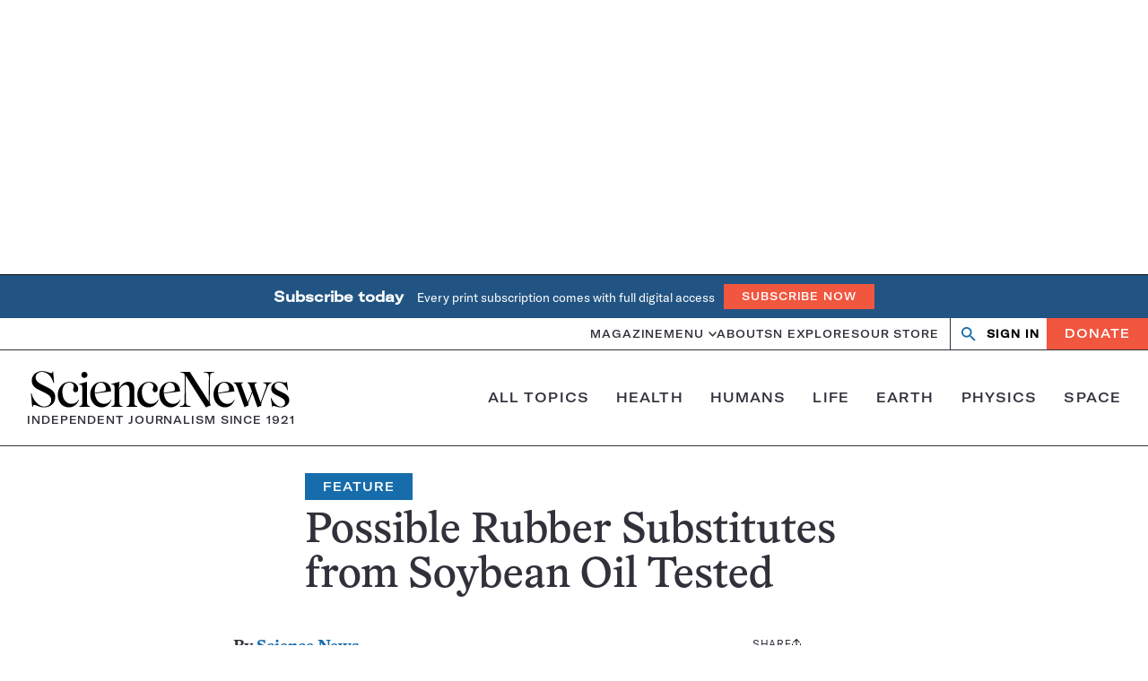

--- FILE ---
content_type: text/html; charset=utf-8
request_url: https://www.google.com/recaptcha/api2/aframe
body_size: 148
content:
<!DOCTYPE HTML><html><head><meta http-equiv="content-type" content="text/html; charset=UTF-8"></head><body><script nonce="lq96pEMfQoFLlCQqRiDo7w">/** Anti-fraud and anti-abuse applications only. See google.com/recaptcha */ try{var clients={'sodar':'https://pagead2.googlesyndication.com/pagead/sodar?'};window.addEventListener("message",function(a){try{if(a.source===window.parent){var b=JSON.parse(a.data);var c=clients[b['id']];if(c){var d=document.createElement('img');d.src=c+b['params']+'&rc='+(localStorage.getItem("rc::a")?sessionStorage.getItem("rc::b"):"");window.document.body.appendChild(d);sessionStorage.setItem("rc::e",parseInt(sessionStorage.getItem("rc::e")||0)+1);localStorage.setItem("rc::h",'1765527780848');}}}catch(b){}});window.parent.postMessage("_grecaptcha_ready", "*");}catch(b){}</script></body></html>

--- FILE ---
content_type: text/css;charset=utf-8
request_url: https://www.sciencenews.org/_static/??-eJydjFEKg0AMBS+khsJa/RHPYuOjBnazxcTq8et+eID6OQwztH9qzupQJ1+QYGQsUIZiN+Ioxbw2iTOxnVL0HdEk0ebEiv7MV+Gldhx++5DyPMVSfLGaZL1GYxoe3bMNfRdC/wMkJU+U
body_size: 24499
content:
.topics-megamenu__wrapper___EwIIi{font-size:.9375rem;font-weight:500;line-height:1.2;letter-spacing:.075em;text-transform:uppercase;display:none}@media(min-width:64rem){.topics-megamenu__wrapper___EwIIi{display:block;flex:1 0 auto}}@media(min-width:64rem){.topics-megamenu__list___gr654{display:flex;justify-content:flex-end}}@media(min-width:64rem){.topics-megamenu__item___lTAvR:not(:last-child){margin-right:1.875rem}}.topics-megamenu__link___3zA1X[aria-current=page]{color:#176cab;font-weight:900}.dropdown-all-topics__dropdown___KlUah{display:none}@media(min-width:64rem){.dropdown-all-topics__dropdown___KlUah{background-color:#fff;font-weight:400;justify-content:space-between;letter-spacing:normal;position:absolute;text-transform:none;top:calc(100% + 1px);z-index:1}.dropdown-all-topics__dropdown___KlUah[aria-hidden=false]{display:flex}}@media(min-width:64rem){.dropdown-all-topics__dropdown___KlUah{margin-left:auto;margin-right:auto;flex-wrap:wrap;left:0;padding:1.75rem 0;right:0;width:calc((((min(100vw,var(--site-max)) - var(--site-edge)*2)/var(--site-columns) - (var(--site-gap)/var(--site-columns)*(var(--site-columns) - 1)))*12) + var(--site-gap)*11)}.dropdown-all-topics__dropdown___KlUah:before{background-color:#fff;box-shadow:0 4px 3px 0 rgba(0,0,0,.5);background-color:#fff;content:"";display:block;height:100%;left:50%;max-width:var(--site-max);position:absolute;top:0;transform:translateX(-50%);width:100vw;z-index:-1}}@media(min-width:80rem){.dropdown-all-topics__dropdown___KlUah{width:calc((((min(100vw,var(--site-max)) - var(--site-edge)*2)/var(--site-columns) - (var(--site-gap)/var(--site-columns)*(var(--site-columns) - 1)))*9) + var(--site-gap)*8)}}.dropdown-all-topics__top-level___Dg2W8{font-size:1.5rem;font-weight:700;line-height:1.2083333333;font-family:var(--wp--preset--font-family--secondary)}@media(min-width:64rem){.dropdown-all-topics__top-level___Dg2W8{margin-bottom:2.5rem;width:calc((((min(100vw,var(--site-max)) - var(--site-edge)*2)/var(--site-columns) - (var(--site-gap)/var(--site-columns)*(var(--site-columns) - 1)))*4) + var(--site-gap)*3)}}@media(min-width:80rem){.dropdown-all-topics__top-level___Dg2W8{width:calc((((min(100vw,var(--site-max)) - var(--site-edge)*2)/var(--site-columns) - (var(--site-gap)/var(--site-columns)*(var(--site-columns) - 1)))*3) + var(--site-gap)*2)}}.dropdown-all-topics__heading___tpwME{display:block}.dropdown-all-topics__heading___tpwME.dropdown-all-topics__is-parent___kezpI{border-bottom:1px solid;border-color:rgba(49,49,59,.2);margin-bottom:.625rem;padding-bottom:.625rem}.dropdown-all-topics__child-list___SdGes{font-size:1rem;font-weight:500;line-height:1.625;font-family:var(--wp--preset--font-family--primary)}.dropdown-all-topics__archive-link___DL3yo{align-items:center;display:flex;flex-direction:row;justify-content:center;letter-spacing:.075em;text-transform:uppercase;display:inline-flex;font-size:.875rem;font-weight:500;line-height:1;padding:0 1.25rem;text-align:center;width:-moz-max-content;width:max-content;background-color:#176cab;color:#fff;margin-left:auto;margin-right:auto;height:2.5rem}.dropdown-all-topics__archive-link___DL3yo:hover,.dropdown-all-topics__archive-link___DL3yo:focus{text-decoration:none}.dropdown-single-topic__dropdown___3eDGp{display:none}@media(min-width:64rem){.dropdown-single-topic__dropdown___3eDGp{background-color:#fff;font-weight:400;justify-content:space-between;letter-spacing:normal;position:absolute;text-transform:none;top:calc(100% + 1px);z-index:1}.dropdown-single-topic__dropdown___3eDGp[aria-hidden=false]{display:flex}}@media(min-width:64rem){.dropdown-single-topic__dropdown___3eDGp{background-color:#fff;box-shadow:0 4px 3px 0 rgba(0,0,0,.5);padding:1.75rem var(--site-gap) 1.75rem 2rem;width:39.5rem}.dropdown-single-topic__dropdown___3eDGp.dropdown-single-topic__no-list___zfTPy{width:20.625rem}}.dropdown-single-topic__topics___Z5-Hx{border-right:1px solid;border-color:rgba(49,49,59,.2);padding-right:2.5rem}@media(min-width:64rem){.dropdown-single-topic__topics___Z5-Hx{width:calc((((min(100vw,var(--site-max)) - var(--site-edge)*2)/var(--site-columns) - (var(--site-gap)/var(--site-columns)*(var(--site-columns) - 1)))*3) + var(--site-gap)*2)}}.dropdown-single-topic__top-level___4ttkp{font-size:2rem;font-weight:500;line-height:1.21875;font-family:var(--wp--preset--font-family--secondary)}@media(min-width:64rem){.dropdown-single-topic__top-level___4ttkp{width:13.25rem}}.dropdown-single-topic__heading___JST8R{border-bottom:1px solid;border-color:rgba(49,49,59,.2);display:block;margin-bottom:.625rem;padding-bottom:.625rem}.dropdown-single-topic__child-list___eS8rS{font-size:1.125rem;font-weight:500;line-height:false;font-family:var(--wp--preset--font-family--primary)}.dropdown-single-topic__item___wvtt2{margin-bottom:.9375rem}@media(min-width:64rem){.dropdown-single-topic__articles___gI5om{width:20.625rem}.dropdown-single-topic__dropdown___3eDGp:not(.dropdown-single-topic__no-list___zfTPy) .dropdown-single-topic__articles___gI5om{border-left:1px solid;border-color:rgba(49,49,59,.2);padding-left:var(--site-gap)}}.dropdown-single-topic__article-list___lfTEY[aria-activedescendant]{outline:none}.dropdown-single-topic__title___W4NNd{color:#31313b}.dropdown-single-topic__eyebrow___0Ev-g{letter-spacing:.075em;text-transform:uppercase;color:#176cab;font-weight:500;padding:var(--eyebrow-padding,0)}.dropdown-single-topic__eyebrow___0Ev-g:hover,.dropdown-single-topic__eyebrow___0Ev-g:focus,.dropdown-single-topic__eyebrow___0Ev-g a:hover,.dropdown-single-topic__eyebrow___0Ev-g a:focus{text-decoration:none}.is-sponsored .dropdown-single-topic__eyebrow___0Ev-g{border:1px solid;display:inline-block;padding:.25em .5em}.has-eyebrow-override .dropdown-single-topic__eyebrow___0Ev-g{--eyebrow-padding:.25rem .5rem;border-radius:2px;display:inline-block;font-weight:900}.dropdown-single-topic__meta___9Fbke{color:#31313b}.dropdown-single-topic__meta___9Fbke .dropdown-single-topic__byline___GR-ye+.dropdown-single-topic__date___-d2BU:before{content:"•";display:inline-block;margin:0 .1875rem}.dropdown-single-topic__wrapper___NDTa-{border-bottom:1px solid;border-color:rgba(49,49,59,.2);margin-bottom:.9375rem;padding-bottom:.9375rem}.dropdown-single-topic__wrapper___NDTa-:last-child{border:none;padding-bottom:0}.dropdown-single-topic__wrapper___NDTa-[aria-selected=true],.dropdown-single-topic__wrapper___NDTa- [aria-selected=true]{outline:1px dotted #000;outline:-webkit-focus-ring-color auto 5px}.dropdown-single-topic__eyebrow___0Ev-g{font-size:.75rem;line-height:1;margin-bottom:.3125rem}.dropdown-single-topic__title___W4NNd{font-size:1.125rem;line-height:1.2222222222;margin-bottom:.3125rem}.dropdown-single-topic__meta___9Fbke{font-size:.6875rem;line-height:1.1818181818}.header-search__component___HaWFk{background-color:#fff;height:100%;position:relative}@media print{.site-wrapper .header-search__component___HaWFk{display:none}}@media(min-width:64rem){.header-search__component___HaWFk{display:flex}}.header-search__wrapper___aPFS5{border-bottom:1px solid;border-color:#31313b;background-color:#fff;height:2.5rem;position:absolute;right:0;top:var(--tagline-height,0);transform:translateY(0%);width:100vw;z-index:-1}@media(prefers-reduced-motion:no-preference){.header-search__wrapper___aPFS5{transition:transform .25s ease-in-out}}.header-search__wrapper___aPFS5[aria-hidden=false]{transform:translateY(100%)}@media(min-width:64rem){.header-search__wrapper___aPFS5{border:none;bottom:-100%;height:100%;max-width:calc((((min(100vw,var(--site-max)) - var(--site-edge)*2)/var(--site-columns) - (var(--site-gap)/var(--site-columns)*(var(--site-columns) - 1)))*3) + var(--site-gap)*2);top:auto;transform:none;width:0;z-index:0}}@media(min-width:64rem)and (prefers-reduced-motion:no-preference){.header-search__wrapper___aPFS5{transition:width .25s ease-in-out}}@media(min-width:64rem){.header-search__wrapper___aPFS5[aria-hidden=false]{transform:none;width:calc((((min(100vw,var(--site-max)) - var(--site-edge)*2)/var(--site-columns) - (var(--site-gap)/var(--site-columns)*(var(--site-columns) - 1)))*3) + var(--site-gap)*2)}}@media(min-width:64rem){.header-search__component___HaWFk:not(.header-search__is-snhs___NXeUi) .header-search__wrapper___aPFS5{border-left:1px solid;border-color:#31313b;display:block;position:static}.header-search__component___HaWFk:not(.header-search__is-snhs___NXeUi) .header-search__wrapper___aPFS5[aria-hidden=false]{transform:none}}.header-search__form___jUQvh{align-items:center;display:flex;height:100%}.header-search__icon___XDwNR{align-items:center;display:flex;flex-direction:row;justify-content:center;background:no-repeat center/1.25rem 1.25rem;height:100%;width:2.5rem}@media(min-width:64rem){.header-search__icon___XDwNR{background-size:1rem 1rem}}.header-search__search___rDKZR{background-image:url(/wp-content/themes/sciencenews/client/build/css/../media/search.svg)}.header-search__input___mXBSe{-webkit-appearance:none;-moz-appearance:none;appearance:none;border:none;border-radius:0;box-sizing:border-box;font:inherit;margin:0;font-size:1rem;line-height:1.5;height:calc(100% - 2px);width:100%}.header-search__input___mXBSe::-ms-clear{display:none}@media(min-width:64rem){.header-search__input___mXBSe{font-size:.875rem;line-height:1.7142857143}}.header-search__toggle___vQkrq{-webkit-appearance:none;-moz-appearance:none;appearance:none;border:none;border-radius:0;box-sizing:border-box;font:inherit;margin:0;background-color:rgba(0,0,0,0);padding:0;background-color:#fff;height:100%;overflow:hidden;position:relative;width:2.5rem}.header-search__toggle___vQkrq .header-search__toggle-inner___5P7ST{display:flex;height:100%;left:0;position:absolute;top:0;width:5rem}@media(prefers-reduced-motion:no-preference){.header-search__toggle___vQkrq .header-search__toggle-inner___5P7ST{transition:left .25s ease-in-out}}.header-search__toggle___vQkrq[aria-expanded=true] .header-search__toggle-inner___5P7ST{left:-2.5rem}.header-search__toggle___vQkrq .header-search__open___9MajL{background-image:url(/wp-content/themes/sciencenews/client/build/css/../media/search.svg)}.header-search__toggle___vQkrq .header-search__close___-Jb-H{background-image:url(/wp-content/themes/sciencenews/client/build/css/../media/close.svg)}@media(min-width:64rem){.snhs .header-search__component___HaWFk{height:2.1875rem}}@media(min-width:64rem){.snhs .header-search__wrapper___aPFS5{border:1px solid rgba(49,49,59,.2)}}@media(min-width:64rem){.snhs .header-search__icon___XDwNR{background-size:1.25rem 1.25rem}}.login-form{display:flex}.login-form.login-form--showing-help{margin-bottom:.75rem}.login-form__input{-webkit-appearance:none;-moz-appearance:none;appearance:none;border:none;border-radius:0;box-sizing:border-box;font:inherit;margin:0;font-size:.8125rem;line-height:1.1538461538;background-color:#fff;flex:1 1 auto;height:2.1875rem;padding:.625rem .8125rem}.login-form__input::-ms-clear{display:none}.login-form__input::-moz-placeholder{font-size:.8125rem;line-height:1.1538461538;color:var(--form-placeholder-text-color,#556b7d)}.login-form__input::placeholder{font-size:.8125rem;line-height:1.1538461538;color:var(--form-placeholder-text-color,#556b7d)}.login-form__input:-webkit-autofill,.login-form__input:-webkit-autofill:hover,.login-form__input:-webkit-autofill:focus{box-shadow:0 0 0 1000px var(--form-autofill-background,#fff) inset;-webkit-text-fill-color:var(--form-autofill-text-color,inherit)}.login-form__input:autofill,.login-form__input:autofill:hover,.login-form__input:autofill:focus{box-shadow:0 0 0 1000px var(--form-autofill-background,#fff) inset;-webkit-text-fill-color:var(--form-autofill-text-color,inherit)}.login-form__input:-webkit-autofill,.login-form__input:-webkit-autofill:hover,.login-form__input:-webkit-autofill:focus{box-shadow:0 0 0 1000px var(--form-autofill-background,#fff) inset;-webkit-text-fill-color:var(--form-autofill-text-color,inherit)}.login-form--loading .login-form__input{background-color:#f3f6f9}.login-form--loading .login-form__input:-webkit-autofill,.login-form--loading .login-form__input:-webkit-autofill:hover,.login-form--loading .login-form__input:-webkit-autofill:focus{box-shadow:0 0 0 1000px var(--form-autofill-background) inset}.login-form--loading .login-form__input:autofill,.login-form--loading .login-form__input:autofill:hover,.login-form--loading .login-form__input:autofill:focus{box-shadow:0 0 0 1000px var(--form-autofill-background) inset}.login-form--loading .login-form__input:-webkit-autofill,.login-form--loading .login-form__input:-webkit-autofill:hover,.login-form--loading .login-form__input:-webkit-autofill:focus{box-shadow:0 0 0 1000px var(--form-autofill-background) inset}.login-form__input[aria-invalid=true]{border-color:#f1563e}.login-form__input[aria-invalid=true]:focus{outline-color:#f1563e}.login-form__submit{-webkit-appearance:none;-moz-appearance:none;appearance:none;border:none;border-radius:0;box-sizing:border-box;font:inherit;margin:0;background-color:rgba(0,0,0,0);padding:0;align-items:center;display:flex;flex-direction:row;justify-content:center;letter-spacing:.075em;text-transform:uppercase;display:inline-flex;font-size:.875rem;font-weight:500;line-height:1;padding:0 1.25rem;text-align:center;width:-moz-max-content;width:max-content;background-color:#f1563e;color:#fff}.login-form__submit:hover,.login-form__submit:focus{text-decoration:none}.login-form__form-directions{font-size:.75rem;line-height:1.3333333333}.login-form__registered{display:block;font-style:italic}.login-form__thankyou,.login-form__error{font-size:.8125rem;line-height:1.1538461538;margin-left:auto;margin-right:auto;display:none;margin-bottom:0;margin-top:.625rem;text-align:center}.login-form--error .login-form__error{display:block}.login-form--success .login-form{display:none}.login-form--success .login-form__thankyou{display:block}.login-form__client-key{display:none}.login-form__loading-overlay{align-items:center;display:none;height:100%;justify-content:center;left:0;position:absolute;top:0;width:100%}.login-form__loading-overlay:before{background-color:var(--loading-overlay-color,#fff);content:none;display:block;height:100%;left:0;opacity:var(--loading-overlay-opacity,.3);position:absolute;top:0;width:100%;z-index:1}.login-form--loading .login-form__loading-overlay{display:flex}.login-form--loading .login-form__loading-overlay:before{content:""}@keyframes spin{to{transform:rotate(360deg)}}.login-form__loading-spinner{animation:spin 1s ease-in-out infinite;border:5px solid rgba(241,86,62,.3);border-radius:50%;border-top-color:#f1563e;display:none;height:3.125rem;width:3.125rem;z-index:1}.login-form--loading .login-form__loading-spinner{display:inline-block}.modal-access{margin-left:auto;margin-right:auto;padding:1.25rem;width:calc((((min(100vw,var(--site-max)) - var(--site-edge)*2)/var(--site-columns) - (var(--site-gap)/var(--site-columns)*(var(--site-columns) - 1)))*var(--site-columns)) + var(--site-gap)*(var(--site-columns) - 1))}@media(min-width:48rem){.modal-access{align-items:center;display:flex;flex-direction:row;justify-content:space-between;max-width:49.6875rem;padding:2.8125rem 1.875rem}}@media(min-width:64rem){.modal-access{padding:2.8125rem 3.75rem}}.modal-access--modal{background-color:#fff;bottom:0;box-shadow:0 .125rem 1.25rem 0 rgba(56,65,84,.36);display:none;height:-moz-max-content;height:max-content;left:0;margin:auto;max-height:80vh;position:fixed;right:0;top:0;z-index:2147483647}.modal-access--modal[aria-hidden=false]{display:block}@media(min-width:64rem){.modal-access--modal[aria-hidden=false]{display:flex}}#dialog-overlay{background-color:#fff;height:100%;left:0;opacity:.6;position:fixed;top:0;width:100%;z-index:2}.modal-access__container{margin-bottom:1.25rem}.modal-access__container .modal-access__close{display:none}.modal-access__close{-webkit-appearance:none;-moz-appearance:none;appearance:none;border:none;border-radius:0;box-sizing:border-box;font:inherit;margin:0;background-color:rgba(0,0,0,0);padding:0;height:1.125rem;width:1.125rem;background:no-repeat center/contain url(/wp-content/themes/sciencenews/client/build/css/../media/close.svg);position:absolute;right:1.75rem;top:1.25rem}.modal-access__content{margin-bottom:1.75rem}@media(min-width:48rem){.modal-access__content{margin-bottom:0;padding:3.125rem 0;position:relative;width:16.25rem}}@media(min-width:48rem){.modal-access__content:before{background-color:rgba(49,49,59,.2);content:"";display:block;height:100%;position:absolute;right:-1.875rem;top:0;width:2px}}.modal-access__message{font-size:1.125rem;line-height:1.3333333333}.modal-access__message p a:not([class]),.modal-access__message li a:not([class]){border-bottom:1px solid;color:#176cab;text-decoration:none}.modal-access__message p a:not([class]):hover,.modal-access__message p a:not([class]):focus,.modal-access__message li a:not([class]):hover,.modal-access__message li a:not([class]):focus{text-decoration:none}@media(prefers-reduced-motion:no-preference){.modal-access__message p a:not([class]),.modal-access__message li a:not([class]){transition:color .25s ease-in-out}}.modal-access__message p a:not([class]):hover,.modal-access__message p a:not([class]):focus,.modal-access__message li a:not([class]):hover,.modal-access__message li a:not([class]):focus{color:#121212}.modal-access__message p:not(:last-child){margin-bottom:1.75rem}.modal-access__heading{font-size:2.875rem;line-height:1.0869565217;margin-bottom:.625rem}.modal-access__form-wrapper{position:relative}@media(min-width:48rem){.modal-access__form-wrapper{width:20.125rem}}.login-form--modal-access{display:block}.login-form--modal-access .login-form__label{font-size:.75rem;font-weight:700;line-height:1.1666666667;letter-spacing:.075em;text-transform:uppercase;color:#176cab;display:block;margin-bottom:.5rem}.login-form--modal-access .login-form__input{font-size:1rem;line-height:1.25;border:1px solid #121212;height:2.8125rem;margin-bottom:.9375rem;padding:.625rem .875rem;width:100%}@media(min-width:48rem){.login-form--modal-access .login-form__input{font-size:1.125rem;line-height:1.3333333333}}.login-form--modal-access .login-form__input::-moz-placeholder{font-size:1rem;line-height:1.25}.login-form--modal-access .login-form__input::placeholder{font-size:1rem;line-height:1.25}@media(min-width:48rem){.login-form--modal-access .login-form__input::-moz-placeholder{font-size:1.125rem;line-height:1.3333333333}.login-form--modal-access .login-form__input::placeholder{font-size:1.125rem;line-height:1.3333333333}}.login-form--modal-access .login-form__submit{height:2.5rem}.nav-bar__wrapper___0b-CD{border-bottom:1px solid;border-color:#31313b;align-items:center;background-color:#fff;-moz-column-gap:.75rem;column-gap:.75rem;display:grid;grid-auto-columns:max-content;grid-auto-flow:column;grid-template-columns:max-content 1fr max-content;height:2.5rem;justify-content:space-between}@media(min-width:64rem){.nav-bar__wrapper___0b-CD{display:block;height:auto}.nav-bar__wrapper___0b-CD>[data-component=header-search],.nav-bar__wrapper___0b-CD>[data-component=header-search]+button{display:none}}.nav-bar__toggle___4pRfS{-webkit-appearance:none;-moz-appearance:none;appearance:none;border:none;border-radius:0;box-sizing:border-box;font:inherit;margin:0;background-color:rgba(0,0,0,0);padding:0;border-right:1px solid;border-color:#31313b;height:100%;width:2.5rem}@media print{.site-wrapper .nav-bar__toggle___4pRfS{display:none}}@media(min-width:64rem){.nav-bar__toggle___4pRfS{display:none}}.nav-bar__toggle___4pRfS .nav-bar__icon___ypN9u{height:.8125rem;width:1.2904411765rem;background:no-repeat center/contain url(/wp-content/themes/sciencenews/client/build/css/../media/menu.svg);display:block;margin:0 auto;pointer-events:none}.nav-bar__nav-bar___PdKD4{margin-left:auto;margin-right:auto;max-width:100%;width:100vw;background-color:#fff;box-shadow:0 4px 3px 0 rgba(0,0,0,.5);background-color:#fff;left:0;padding:1.25rem var(--site-edge);position:absolute;top:100%;transform:translateX(-110%);width:100%;z-index:1}@media print{.site-wrapper .nav-bar__nav-bar___PdKD4{display:none}}@media(min-width:90rem){.nav-bar__nav-bar___PdKD4{max-width:var(--site-max)}}@media(prefers-reduced-motion:no-preference){.nav-bar__nav-bar___PdKD4{transition:transform .25s ease-in-out}}.nav-bar__nav-bar___PdKD4[aria-hidden=false]{transform:translateX(0)}@media(min-width:64rem){.nav-bar__nav-bar___PdKD4{box-shadow:none;display:flex;height:2.1875rem;padding:0;position:static;transform:none}}.nav-bar__home-link___p-697{display:var(--display-no-desktop,block);width:-moz-max-content;width:max-content}.nav-bar__home-link___p-697:hover,.nav-bar__home-link___p-697:focus{text-decoration:none}.nav-bar__home-link___p-697 svg{height:1.25rem;width:8.25rem}.nav-bar__tagline___fE7LQ{color:#31313b}@media(max-width:63.9375rem){.nav-bar__tagline___fE7LQ{border:0;clip:rect(0,0,0,0);height:1px;margin:-1px;overflow:hidden;padding:0;position:absolute;width:1px}}@media(min-width:64rem){.nav-bar__actions___afEUJ{display:flex}}.nav-bar__zephr-auth___wuSi4{align-items:center}.nav-bar__auth-header___uyIiK{display:var(--display-no-desktop,flex)}.nav-bar__auth-action___lulmd{display:var(--display-no-mobile,flex)}@media(min-width:64rem){.nav-bar__auth-action___lulmd{border-left:1px solid;border-color:#31313b}}.nav-bar__donate-link___gI-RC{font-size:.75rem;line-height:1.1666666667;margin-left:auto;margin-right:auto;align-items:center;display:flex;flex-direction:row;justify-content:center;letter-spacing:.075em;text-transform:uppercase;display:inline-flex;font-size:.875rem;font-weight:500;line-height:1;padding:0 1.25rem;text-align:center;width:-moz-max-content;width:max-content;background-color:#f1563e;color:#fff;height:1.875rem;margin-top:.625rem}.nav-bar__donate-link___gI-RC:hover,.nav-bar__donate-link___gI-RC:focus{text-decoration:none}@media(min-width:64rem){.nav-bar__donate-link___gI-RC{font-size:.875rem;line-height:1.2142857143;height:100%;margin-top:0}}@media(min-width:64rem){.snhs .nav-bar__wrapper___0b-CD{align-items:center;border:none;display:flex;flex-wrap:wrap;padding:1.875rem 0}}@media(min-width:64rem){.snhs .nav-bar__nav-bar___PdKD4{align-items:center;height:auto;width:calc((((min(100vw,var(--site-max)) - var(--site-edge)*2)/var(--site-columns) - (var(--site-gap)/var(--site-columns)*(var(--site-columns) - 1)))*var(--site-columns)) + var(--site-gap)*(var(--site-columns) - 1))}}@media(min-width:64rem){.snhs .nav-bar__actions___afEUJ{height:2.1875rem}}@media(min-width:64rem){.snhs .nav-bar__auth-action___lulmd{border:none}}.snhs .nav-bar__donate-link___gI-RC{height:100%}@media print{.nav-bar__wrapper___0b-CD{height:auto;padding:.625rem 0}.nav-bar__home-link___p-697{margin-left:auto;margin-right:auto;display:block !important}.nav-bar__home-link___p-697 svg{height:2.5rem;width:16.5rem;margin-bottom:.375rem}.nav-bar__tagline___fE7LQ{font-size:.75rem;font-weight:700;line-height:1;letter-spacing:.075em;text-transform:uppercase;display:block !important}}.primary-menu__menu___YlL1y,.primary-menu__topics-menu___g55Mb{font-size:.75rem;font-weight:500;line-height:1.1666666667;letter-spacing:.075em;text-transform:uppercase}.primary-menu__menu___YlL1y>.primary-menu__menu-item___lG0qw:not(.primary-menu__has-children___62ePc),.primary-menu__topics-menu___g55Mb>.primary-menu__menu-item___lG0qw:not(.primary-menu__has-children___62ePc){border-bottom:1px solid;border-color:rgba(49,49,59,.2)}@media(min-width:64rem){.primary-menu__menu___YlL1y>.primary-menu__menu-item___lG0qw:not(.primary-menu__has-children___62ePc),.primary-menu__topics-menu___g55Mb>.primary-menu__menu-item___lG0qw:not(.primary-menu__has-children___62ePc){border:none}}@media(min-width:64rem){.primary-menu__menu___YlL1y{align-items:center;-moz-column-gap:1.75rem;column-gap:1.75rem;display:flex;margin-left:auto;margin-right:.75rem}}@media(min-width:64rem){.primary-menu__topics-menu___g55Mb{display:none}}.primary-menu__menu-item___lG0qw{-moz-column-break-inside:avoid;break-inside:avoid-column}.primary-menu__menu-item___lG0qw[aria-current=page]{color:#176cab;font-weight:900}.primary-menu__menu-item___lG0qw>a{display:inline-block;padding:.75rem 0}@media(min-width:64rem){.primary-menu__sub-menu___Nrtos .primary-menu__menu-item___lG0qw{margin:0}}.primary-menu__has-children___62ePc{border-bottom:1px solid;border-color:rgba(49,49,59,.2);padding-bottom:0;position:relative}@media(min-width:64rem){.primary-menu__has-children___62ePc{border:none;margin-bottom:0}}.primary-menu__has-children___62ePc>a{display:inline-block;padding:.75rem 0 .375rem}@media(min-width:64rem){.primary-menu__has-children___62ePc>a{align-items:center;display:flex;margin-bottom:0;padding-bottom:.75rem}}.primary-menu__has-children___62ePc>a[aria-expanded=true] svg{transform:rotate(.5turn)}.primary-menu__has-children___62ePc svg{display:none}@media(min-width:64rem){.primary-menu__has-children___62ePc svg{height:.375rem;width:.6rem;display:block;fill:currentColor;margin-left:.3125rem}}@media(min-width:64rem)and (prefers-reduced-motion:no-preference){.primary-menu__has-children___62ePc svg{transition:transform .25s ease-in-out}}.primary-menu__sub-menu___Nrtos{-moz-column-count:2;column-count:2;-moz-column-gap:var(--site-gap);column-gap:var(--site-gap)}.primary-menu__sub-menu___Nrtos .primary-menu__menu-item___lG0qw>a{font-weight:300;padding:.5rem 0 .625rem}@media(min-width:64rem){.primary-menu__sub-menu___Nrtos .primary-menu__menu-item___lG0qw>a{font-weight:500}}@media(min-width:64rem){.primary-menu__sub-menu___Nrtos{background-color:#fff;box-shadow:0 4px 3px 0 rgba(0,0,0,.5);-moz-columns:auto;columns:auto;display:none;left:0;min-width:11.25rem;padding:.625rem;position:absolute;top:50%;transform:translateY(1.09375rem)}.primary-menu__sub-menu___Nrtos[aria-hidden=false]{display:block}}@media(min-width:64rem){.snhs .primary-menu__menu___YlL1y{font-size:.9375rem;line-height:1.2;height:2.1875rem}}@media(min-width:64rem){.snhs .primary-menu__menu-item___lG0qw:not(:last-child){margin-right:1.25rem}}.newsletter-signup__wrapper___sbuqh{background-color:#176cab;color:#fff;min-height:7.5rem;overflow:hidden;position:relative;z-index:0;border:1rem solid #f3f6f9;margin-left:auto;margin-right:auto;width:calc((((min(100vw,var(--site-max)) - var(--site-edge)*2)/var(--site-columns) - (var(--site-gap)/var(--site-columns)*(var(--site-columns) - 1)))*var(--site-columns)) + var(--site-gap)*(var(--site-columns) - 1));align-items:center;display:flex;flex-direction:row;justify-content:center;margin-bottom:3.125rem}.newsletter-signup__background___-tOWa{height:100%;left:0;position:absolute;top:0;width:100%;z-index:-1}@supports((-o-object-fit:cover) or (object-fit:cover)){.newsletter-signup__background___-tOWa{-o-object-fit:cover;object-fit:cover;-o-object-position:center;object-position:center}}@media print{.site-wrapper .newsletter-signup__wrapper___sbuqh{display:none}}.newsletter-signup__container___m4629{padding:var(--site-gap);text-align:center}@media(min-width:64rem){.newsletter-signup__container___m4629{padding:var(--site-gap);width:calc((((min(100vw,var(--site-max)) - var(--site-edge)*2)/var(--site-columns) - (var(--site-gap)/var(--site-columns)*(var(--site-columns) - 1)))*6) + var(--site-gap)*5)}}.newsletter-signup__heading___yk04T{--color-heading:#fff}.newsletter-signup__heading___yk04T,.wp-block-newsletter-signup .newsletter-signup__heading___yk04T{font-size:1.375rem;line-height:1.1818181818;margin-bottom:.3125rem}@media(min-width:64rem){.newsletter-signup__heading___yk04T,.wp-block-newsletter-signup .newsletter-signup__heading___yk04T{font-size:1.75rem;line-height:1.2142857143}}.newsletter-signup__message___nDsYK,.wp-block-newsletter-signup .newsletter-signup__message___nDsYK{font-size:.8125rem;line-height:1.1538461538;margin-bottom:.75rem}.newsletter-signup__message___nDsYK p,.wp-block-newsletter-signup .newsletter-signup__message___nDsYK p{font-size:inherit}.newsletter-signup__message___nDsYK p:not(:last-child),.wp-block-newsletter-signup .newsletter-signup__message___nDsYK p:not(:last-child){margin-bottom:.625rem}.newsletter-signup__form-wrapper___yHae1{margin-left:auto;margin-right:auto;max-width:18.75rem}.newsletter-signup__thankyou___96com{display:none;margin-bottom:0}.login-form--success .newsletter-signup__thankyou___96com{display:block}.newsletter-signup__error___nxj5Q{font-size:.8125rem;line-height:1.1538461538;margin-left:auto;margin-right:auto;display:none;margin-bottom:0;margin-top:.625rem}.login-form--error .newsletter-signup__error___nxj5Q{display:block}.login-form--success .login-form--newsletter-signup{display:none}.login-form--newsletter-signup .login-form__label{border:0;clip:rect(0,0,0,0);height:1px;margin:-1px;overflow:hidden;padding:0;position:absolute;width:1px}.cookie-banner__wrapper___Ok0xr{margin-left:auto;margin-right:auto;max-width:100%;width:100vw;background-color:#176cab;bottom:0;color:#fff;left:0;padding:1.5625rem var(--site-edge);position:fixed;right:0;transform:translateY(0);z-index:2147483647}@media(min-width:90rem){.cookie-banner__wrapper___Ok0xr{max-width:var(--site-max)}}@media(prefers-reduced-motion:no-preference){.cookie-banner__wrapper___Ok0xr{transition:transform .25s ease-in-out}}@media print{.site-wrapper .cookie-banner__wrapper___Ok0xr{display:none}}@media(min-width:64rem){.cookie-banner__wrapper___Ok0xr{align-items:center;display:flex;justify-content:space-between;padding:1.5625rem var(--site-edge)}}.cookie-banner__wrapper___Ok0xr[aria-hidden=true],.cookie-banner__wrapper___Ok0xr[hidden]{transform:translateY(100%)}.cookie-banner__content___O0u3i{font-size:.875rem;line-height:1.4285714286;margin-bottom:1.25rem}.cookie-banner__content___O0u3i p a:not([class]),.cookie-banner__content___O0u3i li a:not([class]){border-bottom:1px solid;color:#fff;text-decoration:none}.cookie-banner__content___O0u3i p a:not([class]):hover,.cookie-banner__content___O0u3i p a:not([class]):focus,.cookie-banner__content___O0u3i li a:not([class]):hover,.cookie-banner__content___O0u3i li a:not([class]):focus{text-decoration:none}@media(min-width:64rem){.cookie-banner__content___O0u3i{margin-bottom:0;width:calc((((min(100vw,var(--site-max)) - var(--site-edge)*2)/var(--site-columns) - (var(--site-gap)/var(--site-columns)*(var(--site-columns) - 1)))*6.5) + var(--site-gap)*6)}}.cookie-banner__button___qECGb{-webkit-appearance:none;-moz-appearance:none;appearance:none;border:none;border-radius:0;box-sizing:border-box;font:inherit;margin:0;background-color:rgba(0,0,0,0);padding:0;align-items:center;display:flex;flex-direction:row;justify-content:center;letter-spacing:.075em;text-transform:uppercase;display:inline-flex;font-size:.875rem;font-weight:500;line-height:1;padding:0 1.25rem;text-align:center;width:-moz-max-content;width:max-content;background-color:#f1563e;color:#fff;font-size:.75rem;line-height:1.1666666667;border:1px solid #fff;height:2rem}.cookie-banner__button___qECGb:hover,.cookie-banner__button___qECGb:focus{text-decoration:none}.wp-block-sciencenews-form-assembly-form{position:relative}.wp-block-sciencenews-form-assembly-form .login-form__label{border:0;clip:rect(0,0,0,0);height:1px;margin:-1px;overflow:hidden;padding:0;position:absolute;width:1px}.wp-block-sciencenews-form-assembly-form .login-form__input{border:1px solid #556b7d;border-radius:unset}.login-form--error .wp-block-sciencenews-form-assembly-form__wrapper,.login-form--error .wp-block-sciencenews-form-assembly-form__wrapper>*{margin-bottom:0}html,body,div,span,applet,object,iframe,h1,h2,h3,h4,h5,h6,p,blockquote,pre,a,abbr,acronym,address,big,cite,code,del,dfn,em,img,ins,kbd,q,s,samp,small,strike,strong,sub,sup,tt,var,b,u,i,center,dl,dt,dd,ol,ul,li,fieldset,form,label,legend,table,caption,tbody,tfoot,thead,tr,th,td,article,aside,canvas,details,embed,figure,figcaption,footer,header,hgroup,menu,nav,output,ruby,section,summary,time,mark,audio,video{margin:0;padding:0;border:0;box-sizing:border-box;font-size:100%;font-style:normal;font:inherit;vertical-align:baseline}html:before,html:after,body:before,body:after,div:before,div:after,span:before,span:after,applet:before,applet:after,object:before,object:after,iframe:before,iframe:after,h1:before,h1:after,h2:before,h2:after,h3:before,h3:after,h4:before,h4:after,h5:before,h5:after,h6:before,h6:after,p:before,p:after,blockquote:before,blockquote:after,pre:before,pre:after,a:before,a:after,abbr:before,abbr:after,acronym:before,acronym:after,address:before,address:after,big:before,big:after,cite:before,cite:after,code:before,code:after,del:before,del:after,dfn:before,dfn:after,em:before,em:after,img:before,img:after,ins:before,ins:after,kbd:before,kbd:after,q:before,q:after,s:before,s:after,samp:before,samp:after,small:before,small:after,strike:before,strike:after,strong:before,strong:after,sub:before,sub:after,sup:before,sup:after,tt:before,tt:after,var:before,var:after,b:before,b:after,u:before,u:after,i:before,i:after,center:before,center:after,dl:before,dl:after,dt:before,dt:after,dd:before,dd:after,ol:before,ol:after,ul:before,ul:after,li:before,li:after,fieldset:before,fieldset:after,form:before,form:after,label:before,label:after,legend:before,legend:after,table:before,table:after,caption:before,caption:after,tbody:before,tbody:after,tfoot:before,tfoot:after,thead:before,thead:after,tr:before,tr:after,th:before,th:after,td:before,td:after,article:before,article:after,aside:before,aside:after,canvas:before,canvas:after,details:before,details:after,embed:before,embed:after,figure:before,figure:after,figcaption:before,figcaption:after,footer:before,footer:after,header:before,header:after,hgroup:before,hgroup:after,menu:before,menu:after,nav:before,nav:after,output:before,output:after,ruby:before,ruby:after,section:before,section:after,summary:before,summary:after,time:before,time:after,mark:before,mark:after,audio:before,audio:after,video:before,video:after{box-sizing:inherit}article,aside,footer,header,main,nav,section{display:block}ai-carousel{display:block}html{background-color:#fff}ol,ul{list-style:none}fieldset{border:none;margin:0;padding:0}figure,embed,object,audio,video{display:block;height:auto;margin:0;max-width:100%}iframe{border:0}table{border-collapse:collapse;border-spacing:0}td,th{padding:0;text-align:left}address{font-style:normal}blockquote,q{quotes:none}blockquote:before,blockquote:after,q:before,q:after{content:"";content:none}:root{font-size:medium;--site-columns:8;--site-gap:.5rem;--site-edge:1.5rem;--site-max:90rem;--display-no-mobile:none;--display-no-desktop:initial;--viewport-edge:var(--site-edge);--content-max:calc(min(100%,var(--site-max)) - var(--site-edge)*2);--block-max-width:min(100%,42.5rem);--block-wide-max-width:min(100%,55.625rem);--block-vertical-rhythm:1.75rem;--adminbar-height:0rem}@media(min-width:64rem){:root{--site-columns:12;--site-gap:1.25rem;--site-edge:1.875rem}}@media(min-width:64rem){:root{--viewport-edge:calc((100vw - min(100vw,var(--site-max)) + var(--site-edge)*2)/2);--display-no-mobile:initial;--display-no-desktop:none}}@media(min-width:37.5625rem){:root .admin-bar{--adminbar-height:2.875rem}}@media(min-width:48.9375rem){:root .admin-bar{--adminbar-height:2rem}}@font-face{font-family:"swiper-icons";src:url("[data-uri]") format("woff");font-weight:400;font-style:normal}:root{--swiper-theme-color:#007aff}:host{position:relative;display:block;margin-left:auto;margin-right:auto;z-index:1}.swiper{margin-left:auto;margin-right:auto;position:relative;overflow:hidden;list-style:none;padding:0;z-index:1;display:block}.swiper-vertical>.swiper-wrapper{flex-direction:column}.swiper-wrapper{position:relative;width:100%;height:100%;z-index:1;display:flex;transition-property:transform;transition-timing-function:var(--swiper-wrapper-transition-timing-function,initial);box-sizing:content-box}.swiper-android .swiper-slide,.swiper-ios .swiper-slide,.swiper-wrapper{transform:translate3d(0px,0,0)}.swiper-horizontal{touch-action:pan-y}.swiper-vertical{touch-action:pan-x}.swiper-slide{flex-shrink:0;width:100%;height:100%;position:relative;transition-property:transform;display:block}.swiper-slide-invisible-blank{visibility:hidden}.swiper-autoheight,.swiper-autoheight .swiper-slide{height:auto}.swiper-autoheight .swiper-wrapper{align-items:flex-start;transition-property:transform,height}.swiper-backface-hidden .swiper-slide{transform:translateZ(0);backface-visibility:hidden}.swiper-3d.swiper-css-mode .swiper-wrapper{perspective:1200px}.swiper-3d .swiper-wrapper{transform-style:preserve-3d}.swiper-3d{perspective:1200px}.swiper-3d .swiper-slide,.swiper-3d .swiper-cube-shadow{transform-style:preserve-3d}.swiper-css-mode>.swiper-wrapper{overflow:auto;scrollbar-width:none;-ms-overflow-style:none}.swiper-css-mode>.swiper-wrapper::-webkit-scrollbar{display:none}.swiper-css-mode>.swiper-wrapper>.swiper-slide{scroll-snap-align:start start}.swiper-css-mode.swiper-horizontal>.swiper-wrapper{scroll-snap-type:x mandatory}.swiper-css-mode.swiper-vertical>.swiper-wrapper{scroll-snap-type:y mandatory}.swiper-css-mode.swiper-free-mode>.swiper-wrapper{scroll-snap-type:none}.swiper-css-mode.swiper-free-mode>.swiper-wrapper>.swiper-slide{scroll-snap-align:none}.swiper-css-mode.swiper-centered>.swiper-wrapper:before{content:"";flex-shrink:0;order:9999}.swiper-css-mode.swiper-centered>.swiper-wrapper>.swiper-slide{scroll-snap-align:center center;scroll-snap-stop:always}.swiper-css-mode.swiper-centered.swiper-horizontal>.swiper-wrapper>.swiper-slide:first-child{margin-inline-start:var(--swiper-centered-offset-before)}.swiper-css-mode.swiper-centered.swiper-horizontal>.swiper-wrapper:before{height:100%;min-height:1px;width:var(--swiper-centered-offset-after)}.swiper-css-mode.swiper-centered.swiper-vertical>.swiper-wrapper>.swiper-slide:first-child{margin-block-start:var(--swiper-centered-offset-before)}.swiper-css-mode.swiper-centered.swiper-vertical>.swiper-wrapper:before{width:100%;min-width:1px;height:var(--swiper-centered-offset-after)}.swiper-3d .swiper-slide-shadow,.swiper-3d .swiper-slide-shadow-left,.swiper-3d .swiper-slide-shadow-right,.swiper-3d .swiper-slide-shadow-top,.swiper-3d .swiper-slide-shadow-bottom,.swiper-3d .swiper-slide-shadow,.swiper-3d .swiper-slide-shadow-left,.swiper-3d .swiper-slide-shadow-right,.swiper-3d .swiper-slide-shadow-top,.swiper-3d .swiper-slide-shadow-bottom{position:absolute;left:0;top:0;width:100%;height:100%;pointer-events:none;z-index:10}.swiper-3d .swiper-slide-shadow{background:rgba(0,0,0,.15)}.swiper-3d .swiper-slide-shadow-left{background-image:linear-gradient(to left,rgba(0,0,0,.5),rgba(0,0,0,0))}.swiper-3d .swiper-slide-shadow-right{background-image:linear-gradient(to right,rgba(0,0,0,.5),rgba(0,0,0,0))}.swiper-3d .swiper-slide-shadow-top{background-image:linear-gradient(to top,rgba(0,0,0,.5),rgba(0,0,0,0))}.swiper-3d .swiper-slide-shadow-bottom{background-image:linear-gradient(to bottom,rgba(0,0,0,.5),rgba(0,0,0,0))}.swiper-lazy-preloader{width:42px;height:42px;position:absolute;left:50%;top:50%;margin-left:-21px;margin-top:-21px;z-index:10;transform-origin:50%;box-sizing:border-box;border:4px solid var(--swiper-preloader-color,var(--swiper-theme-color));border-radius:50%;border-top-color:rgba(0,0,0,0)}.swiper:not(.swiper-watch-progress) .swiper-lazy-preloader,.swiper-watch-progress .swiper-slide-visible .swiper-lazy-preloader{animation:swiper-preloader-spin 1s infinite linear}.swiper-lazy-preloader-white{--swiper-preloader-color:#fff}.swiper-lazy-preloader-black{--swiper-preloader-color:#000}@keyframes swiper-preloader-spin{0%{transform:rotate(0deg)}100%{transform:rotate(360deg)}}.swiper .swiper-notification{position:absolute;left:0;top:0;pointer-events:none;opacity:0;z-index:-1000}.swiper-button-disabled{opacity:.5}html{overflow-x:hidden}@media(prefers-reduced-motion:no-preference){body,html{scroll-behavior:smooth}}body{background-color:#fff;color:#31313b;font-family:var(--wp--preset--font-family--primary);-webkit-font-smoothing:antialiased;-moz-osx-font-smoothing:grayscale;font-weight:400;line-height:1.3;-ms-overflow-style:-ms-autohiding-scrollbar;text-rendering:optimizeSpeed;-webkit-text-size-adjust:100%;-moz-text-size-adjust:100%;text-size-adjust:100%;word-break:keep-all}h1,h2,h3,h4,h5,h6{font-family:var(--wp--preset--font-family--secondary);font-weight:500}img{display:block;height:auto;max-width:100%}svg{display:block;height:auto;pointer-events:none;width:100%}a{color:inherit;text-decoration:none}a:hover,a:focus{text-decoration:underline}p+p{margin-top:var(--block-vertical-rhythm)}abbr{border-bottom:1px dotted rgba(49,49,59,.2);cursor:help;text-decoration:none}b,strong{font-weight:900}em,i{font-style:italic}del,strike{text-decoration:line-through}sub,sup{font-size:75%;line-height:0;position:relative}sub{bottom:-.25em}sup{top:-.5em}.screen-reader-text{border:0;clip:rect(0,0,0,0);height:1px;margin:-1px;overflow:hidden;padding:0;position:absolute;width:1px}a.skip-link{margin-left:auto;margin-right:auto;background-color:#fff;color:inherit;left:0;opacity:0;overflow:hidden;padding:.625rem;position:absolute;right:0;text-align:center;text-decoration:none;top:0;transform:translateY(-100%);width:-moz-max-content;width:max-content;z-index:-1}a.skip-link:focus{opacity:1;transform:translateY(0);z-index:2147483647}.site-header__wrapper___EBXQN{color:#31313b;margin-bottom:.75rem;position:relative;z-index:2}@media(min-width:64rem){.site-header__wrapper___EBXQN{border-bottom:1px solid;border-color:#31313b;height:auto;margin-bottom:1.875rem}}.tax-snhs-category .site-header__wrapper___EBXQN,.tag .site-header__wrapper___EBXQN,.category .site-header__wrapper___EBXQN,.single-header-immersive .site-header__wrapper___EBXQN,.page-template-page-all-topics .site-header__wrapper___EBXQN,.page-template-page-editors-picks .site-header__wrapper___EBXQN,.post-type-archive-educators_guide .site-header__wrapper___EBXQN,.post-type-archive-investors_lab .site-header__wrapper___EBXQN,.tax-article-type .site-header__wrapper___EBXQN,.snhs-home .site-header__wrapper___EBXQN,.error404 .site-header__wrapper___EBXQN,.snhs-search .site-header__wrapper___EBXQN,.search .site-header__wrapper___EBXQN,.tax-editors-picks .site-header__wrapper___EBXQN{margin-bottom:0}.site-header__wrapper___EBXQN.site-header__has-alert-banner___7Wzs6{--tagline-height:1.625rem}.site-header__branding___ANiJ3{display:none}@media print{.site-wrapper .site-header__branding___ANiJ3{display:none}}@media(min-width:64rem){.site-header__branding___ANiJ3{margin-left:auto;margin-right:auto;align-items:center;display:flex;height:6.625rem;justify-content:space-between;width:calc((((min(100vw,var(--site-max)) - var(--site-edge)*2)/var(--site-columns) - (var(--site-gap)/var(--site-columns)*(var(--site-columns) - 1)))*12) + var(--site-gap)*11)}}.site-header__home-link___wduac{color:#005587}.site-header__home-link___wduac:hover,.site-header__home-link___wduac:focus{text-decoration:none}@media(min-width:64rem){.site-header__home-link___wduac svg{height:2.8125rem;width:18.5625rem}}.site-header__tagline___agp8-{color:#31313b}@media(min-width:64rem){.site-header__tagline___agp8-{font-size:.75rem;font-weight:500;line-height:1;letter-spacing:.075em;text-transform:uppercase}}.site-header__alert-banner___dqlGJ{align-items:center;background-color:#f1563e;color:#fff;display:flex;font-size:.875rem;height:var(--tagline-height);justify-content:center}@media(min-width:64rem){.site-header__alert-banner___dqlGJ{display:none}}.site-header-minimal__wrapper___qTTL3{font-size:.9375rem;line-height:1.2;align-items:center;justify-content:center;margin-bottom:1.125rem}.site-header-minimal__top___GB7Um{background-color:#005587;border-bottom:1px solid #31313b;display:grid;height:2.5rem;place-content:center}@media(min-width:64rem){.site-header-minimal__top___GB7Um{height:5.25rem}}.site-header-minimal__bottom___64G9B{display:var(--display-no-mobile,grid);height:2.75rem;place-content:center}.site-header-minimal__home-link___MIcP9:hover,.site-header-minimal__home-link___MIcP9:focus{text-decoration:none}.site-header-minimal__home-link___MIcP9 svg{margin-left:auto;margin-right:auto;height:1.125rem;width:7.425rem;color:#fff;fill:#fff}@media(min-width:64rem){.site-header-minimal__home-link___MIcP9 svg{height:2.75rem;width:18.15rem}}.site-header-minimal__tagline___-iDc-{letter-spacing:.075em;text-transform:uppercase;color:#31313b;text-align:center}@media(min-width:64rem){.site-header-minimal__tagline___-iDc-{font-size:inherit}}.newsletter-global-subscribe__wrapper___jkYtT{max-width:100%;width:100vw;background-color:#005587;color:#fff}@media print{.site-wrapper .newsletter-global-subscribe__wrapper___jkYtT{display:none}}.newsletter-global-subscribe__container___fVkwE{margin-left:auto;margin-right:auto;align-items:center;display:flex;justify-content:center;padding:.625rem 0;width:calc((((min(100vw,var(--site-max)) - var(--site-edge)*2)/var(--site-columns) - (var(--site-gap)/var(--site-columns)*(var(--site-columns) - 1)))*var(--site-columns)) + var(--site-gap)*(var(--site-columns) - 1))}@media(min-width:64rem){.newsletter-global-subscribe__container___fVkwE{padding:.3125rem 0}}.newsletter-global-subscribe__header___QroCr{margin-right:var(--site-gap)}@media(min-width:48rem){.newsletter-global-subscribe__header___QroCr{margin-right:.625rem}}@media(min-width:64rem){.newsletter-global-subscribe__heading___yKH29,.newsletter-global-subscribe__message___LDt-P{display:inline-block}}.newsletter-global-subscribe__heading___yKH29{font-size:1rem;line-height:1.375}@media(min-width:64rem){.newsletter-global-subscribe__heading___yKH29{font-size:1.125rem;line-height:1.2222222222;margin-right:.625rem}}.newsletter-global-subscribe__message___LDt-P{font-size:.75rem;line-height:1.1666666667}@media(min-width:64rem){.newsletter-global-subscribe__message___LDt-P{font-size:.875rem;line-height:1.2142857143}}.newsletter-global-subscribe__link___XvwhK{align-items:center;display:flex;flex-direction:row;justify-content:center;letter-spacing:.075em;text-transform:uppercase;display:inline-flex;font-size:.875rem;font-weight:500;line-height:1;padding:0 1.25rem;text-align:center;width:-moz-max-content;width:max-content;background-color:#f1563e;color:#fff;font-size:.5625rem;line-height:1.1111111111;height:1.75rem}.newsletter-global-subscribe__link___XvwhK:hover,.newsletter-global-subscribe__link___XvwhK:focus{text-decoration:none}@media(min-width:64rem){.newsletter-global-subscribe__link___XvwhK{font-size:.75rem;line-height:1.1666666667}}.newsletter-subscribe__wrapper___J97NH{background-color:#176cab;color:#fff;min-height:7.5rem;overflow:hidden;position:relative;z-index:0;border:1rem solid #f3f6f9;margin-left:auto;margin-right:auto;width:calc((((min(100vw,var(--site-max)) - var(--site-edge)*2)/var(--site-columns) - (var(--site-gap)/var(--site-columns)*(var(--site-columns) - 1)))*var(--site-columns)) + var(--site-gap)*(var(--site-columns) - 1));align-items:center;display:flex;flex-direction:row;justify-content:center;margin-bottom:3.125rem}.newsletter-subscribe__background___W-BDi{height:100%;left:0;position:absolute;top:0;width:100%;z-index:-1}@supports((-o-object-fit:cover) or (object-fit:cover)){.newsletter-subscribe__background___W-BDi{-o-object-fit:cover;object-fit:cover;-o-object-position:center;object-position:center}}@media print{.site-wrapper .newsletter-subscribe__wrapper___J97NH{display:none}}.newsletter-subscribe__container___sLq8W{padding:var(--site-gap);text-align:center}@media(min-width:64rem){.newsletter-subscribe__container___sLq8W{padding:var(--site-gap);width:calc((((min(100vw,var(--site-max)) - var(--site-edge)*2)/var(--site-columns) - (var(--site-gap)/var(--site-columns)*(var(--site-columns) - 1)))*6) + var(--site-gap)*5)}}.newsletter-subscribe__heading___ofa1g{--color-heading:#fff}.newsletter-subscribe__heading___ofa1g,.wp-block-newsletter-subscribe .newsletter-subscribe__heading___ofa1g{font-size:1.75rem;line-height:1.2142857143;margin-bottom:.375rem;text-wrap:pretty}.newsletter-subscribe__message___iBN36,.wp-block-newsletter-subscribe .newsletter-subscribe__message___iBN36{font-size:.875rem;line-height:1.2142857143;margin-bottom:.75rem}.newsletter-subscribe__message___iBN36 p,.wp-block-newsletter-subscribe .newsletter-subscribe__message___iBN36 p{font-size:inherit}.newsletter-subscribe__message___iBN36 p:not(:last-child),.wp-block-newsletter-subscribe .newsletter-subscribe__message___iBN36 p:not(:last-child){margin-bottom:.625rem}.newsletter-subscribe__link___KNzuK{align-items:center;display:flex;flex-direction:row;justify-content:center;letter-spacing:.075em;text-transform:uppercase;display:inline-flex;font-size:.875rem;font-weight:500;line-height:1;padding:0 1.25rem;text-align:center;width:-moz-max-content;width:max-content;background-color:#f1563e;color:#fff;font-size:.75rem;line-height:1.1666666667;height:2rem}.newsletter-subscribe__link___KNzuK:hover,.newsletter-subscribe__link___KNzuK:focus{text-decoration:none}.follow-us__wrapper___N8NzF{background-color:#176cab;color:#fff;min-height:7.5rem;overflow:hidden;position:relative;z-index:0;border:1rem solid #f3f6f9;margin-left:auto;margin-right:auto;width:calc((((min(100vw,var(--site-max)) - var(--site-edge)*2)/var(--site-columns) - (var(--site-gap)/var(--site-columns)*(var(--site-columns) - 1)))*var(--site-columns)) + var(--site-gap)*(var(--site-columns) - 1));align-items:center;display:flex;flex-direction:row;justify-content:center;margin-bottom:3.125rem}.follow-us__background___WNsfy{height:100%;left:0;position:absolute;top:0;width:100%;z-index:-1}@supports((-o-object-fit:cover) or (object-fit:cover)){.follow-us__background___WNsfy{-o-object-fit:cover;object-fit:cover;-o-object-position:center;object-position:center}}@media print{.site-wrapper .follow-us__wrapper___N8NzF{display:none}}.follow-us__container___eZ-0T{padding:var(--site-gap);text-align:center}@media(min-width:64rem){.follow-us__container___eZ-0T{padding:var(--site-gap);width:calc((((min(100vw,var(--site-max)) - var(--site-edge)*2)/var(--site-columns) - (var(--site-gap)/var(--site-columns)*(var(--site-columns) - 1)))*6) + var(--site-gap)*5)}}.follow-us__heading___5-bCN{--color-heading:#fff}.follow-us__heading___5-bCN,.wp-block-follow-us .follow-us__heading___5-bCN{font-size:1.375rem;line-height:1.1818181818;margin-bottom:1.125rem}@media(min-width:64rem){.follow-us__heading___5-bCN,.wp-block-follow-us .follow-us__heading___5-bCN{font-size:1.75rem;line-height:1.2142857143;margin-bottom:.75rem}}.follow-us__list___3gV9c{margin-left:auto;margin-right:auto;align-items:center;display:flex;justify-content:space-between;max-width:8.5rem}.follow-us__link___en5Z5{display:block;width:1.75rem}.follow-us__icon___9M7rm{margin-left:auto;margin-right:auto;display:block}.follow-us__facebook___lZEoq .follow-us__icon___9M7rm{height:1.4375rem;width:.7931034483rem;background:no-repeat center/contain url(/wp-content/themes/sciencenews/client/build/css/../media/facebook.svg)}@media(min-width:64rem){.follow-us__facebook___lZEoq .follow-us__icon___9M7rm{height:1.8125rem;width:1rem}}.follow-us__twitter___hewUp .follow-us__icon___9M7rm{height:1.125rem;width:1.3928571429rem;background:no-repeat center/contain url(/wp-content/themes/sciencenews/client/build/css/../media/x.svg)}@media(min-width:64rem){.follow-us__twitter___hewUp .follow-us__icon___9M7rm{height:1.3125rem;width:1.625rem}}.follow-us__instagram___KtwXg .follow-us__icon___9M7rm{height:1.125rem;width:1.125rem;background:no-repeat center/contain url(/wp-content/themes/sciencenews/client/build/css/../media/instagram.svg)}@media(min-width:64rem){.follow-us__instagram___KtwXg .follow-us__icon___9M7rm{height:1.3125rem;width:1.3125rem}}.follow-us__tiktok___7YRgx .follow-us__icon___9M7rm{height:1.125rem;width:1.125rem;background:no-repeat center/contain url(/wp-content/themes/sciencenews/client/build/css/../media/tiktok.svg)}@media(min-width:64rem){.follow-us__tiktok___7YRgx .follow-us__icon___9M7rm{height:1.3125rem;width:1.3125rem}}.follow-us__reddit___FES51 .follow-us__icon___9M7rm{height:1.125rem;width:1.125rem;background:no-repeat center/contain url(/wp-content/themes/sciencenews/client/build/css/../media/reddit.svg)}@media(min-width:64rem){.follow-us__reddit___FES51 .follow-us__icon___9M7rm{height:1.3125rem;width:1.3125rem}}.follow-us__threads___D25eD .follow-us__icon___9M7rm{height:1.125rem;width:1.125rem;background:no-repeat center/contain url(/wp-content/themes/sciencenews/client/build/css/../media/threads.svg)}@media(min-width:64rem){.follow-us__threads___D25eD .follow-us__icon___9M7rm{height:1.3125rem;width:1.3125rem}}.site-footer__wrapper___-h1gI{background-color:#31313b;padding:2.125rem 0 1rem}@media print{.site-wrapper .site-footer__wrapper___-h1gI{display:none}}.site-footer__container___2d5EZ{margin-left:auto;margin-right:auto;width:calc((((min(100vw,var(--site-max)) - var(--site-edge)*2)/var(--site-columns) - (var(--site-gap)/var(--site-columns)*(var(--site-columns) - 1)))*var(--site-columns)) + var(--site-gap)*(var(--site-columns) - 1));border-bottom:2px solid #556b7d;color:#fff;margin-bottom:6.25rem;padding-bottom:.625rem}@media(min-width:64rem){.site-footer__content___KLJ8g{display:flex;justify-content:space-between;margin-bottom:1.25rem}}.site-footer__branding___HC6bd{margin-bottom:1.875rem}@media(min-width:64rem){.site-footer__branding___HC6bd{margin-bottom:0;width:calc((((min(100vw,var(--site-max)) - var(--site-edge)*2)/var(--site-columns) - (var(--site-gap)/var(--site-columns)*(var(--site-columns) - 1)))*6) + var(--site-gap)*5)}}.site-footer__logo___IY-GE{display:block;margin-bottom:.9375rem}.site-footer__logo___IY-GE svg{height:1.75rem;width:11.55rem;fill:#fff}.site-footer__description___Si57o{font-size:.8125rem;line-height:1.3846153846;margin-bottom:1.875rem}.site-footer__description___Si57o p a:not([class]),.site-footer__description___Si57o li a:not([class]){border-bottom:1px solid;color:#176cab;text-decoration:none}.site-footer__description___Si57o p a:not([class]):hover,.site-footer__description___Si57o p a:not([class]):focus,.site-footer__description___Si57o li a:not([class]):hover,.site-footer__description___Si57o li a:not([class]):focus{text-decoration:none}@media(prefers-reduced-motion:no-preference){.site-footer__description___Si57o p a:not([class]),.site-footer__description___Si57o li a:not([class]){transition:color .25s ease-in-out}}.site-footer__description___Si57o p a:not([class]):hover,.site-footer__description___Si57o p a:not([class]):focus,.site-footer__description___Si57o li a:not([class]):hover,.site-footer__description___Si57o li a:not([class]):focus{color:#121212}.site-footer__description___Si57o p:not(:last-child){margin-bottom:.75rem}@media(min-width:64rem){.site-footer__description___Si57o{width:calc((((min(100vw,var(--site-max)) - var(--site-edge)*2)/var(--site-columns) - (var(--site-gap)/var(--site-columns)*(var(--site-columns) - 1)))*5) + var(--site-gap)*4)}}@media(min-width:80rem){.site-footer__description___Si57o{width:calc((((min(100vw,var(--site-max)) - var(--site-edge)*2)/var(--site-columns) - (var(--site-gap)/var(--site-columns)*(var(--site-columns) - 1)))*4) + var(--site-gap)*3)}}.site-footer__properties___cMdbY{font-size:1rem;line-height:1.125}.site-footer__properties___cMdbY li:not(:last-child){margin-bottom:.625rem}@media(min-width:80rem){.site-footer__properties___cMdbY{display:flex}.site-footer__properties___cMdbY .site-footer__property___yTaDz:not(:last-child){margin-bottom:0;margin-right:1.75rem}}.site-footer__properties___cMdbY em{font-style:italic}.site-footer__info___oQYW1{font-size:.75rem;line-height:1.5}@media(min-width:64rem){.site-footer__info___oQYW1{padding-top:.75rem}}.site-footer__menus___gasYQ{margin-bottom:1.875rem}@media(min-width:64rem){.site-footer__menus___gasYQ{display:flex;justify-content:space-between;margin-bottom:0;margin-left:auto;width:calc((((min(100vw,var(--site-max)) - var(--site-edge)*2)/var(--site-columns) - (var(--site-gap)/var(--site-columns)*(var(--site-columns) - 1)))*6) + var(--site-gap)*5)}}@media(min-width:80rem){.site-footer__menus___gasYQ{width:calc((((min(100vw,var(--site-max)) - var(--site-edge)*2)/var(--site-columns) - (var(--site-gap)/var(--site-columns)*(var(--site-columns) - 1)))*5) + var(--site-gap)*4)}}.site-footer__legal___kX-Or{font-size:.75rem;line-height:1.5;text-align:right}.site-footer__address___4unOl{display:inline}.site-footer__phone___J4dMi{display:block}@media(min-width:64rem){.site-footer__phone___J4dMi{display:inline}.site-footer__phone___J4dMi:before{content:"|";display:inline;margin:0 .375rem}}.site-footer__page___4E9r6:not(:first-of-type):before{content:"|";display:inline;margin:0 .375rem}@media(min-width:64rem){.site-footer__page___4E9r6{display:inline}.site-footer__page___4E9r6:before{content:"|";display:inline;margin:0 .375rem}}@media(min-width:64rem){.site-footer__nav___uCRAS{width:calc((((min(100vw,var(--site-max)) - var(--site-edge)*2)/var(--site-columns) - (var(--site-gap)/var(--site-columns)*(var(--site-columns) - 1)))*1.5) + var(--site-gap))}}.site-footer__nav___uCRAS:not(:last-of-type){margin-bottom:1.25rem}@media(min-width:64rem){.site-footer__nav___uCRAS:not(:last-of-type){margin-bottom:0}}.site-footer__heading___TjDMa{letter-spacing:.075em;text-transform:uppercase;font-size:.75rem;font-weight:500;line-height:1.5;font-family:var(--wp--preset--font-family--primary);margin-bottom:.625rem}.site-footer__menu___GFF-A{font-size:.8125rem;line-height:normal}.site-footer__menu___GFF-A.site-footer__first___f9yod{margin-bottom:1.25rem}.site-footer__menu-item___kNjbp{margin-bottom:.5rem}.site-footer__social___jrzu4{display:flex;flex-wrap:wrap}.site-footer__item___2y987:not(:last-of-type){margin-right:1rem}.site-footer__link___xotbk{display:block}.site-footer__icon___zw3zB{display:block}@media(min-width:64rem){.site-footer__icon___zw3zB{margin-bottom:.625rem}}.site-footer__facebook___SToBh .site-footer__icon___zw3zB{height:1.25rem;width:1.25rem;background:no-repeat center/contain url(/wp-content/themes/sciencenews/client/build/css/../media/facebook-square.svg)}.site-footer__twitter___D9xsC .site-footer__icon___zw3zB{height:1.25rem;width:1.25rem;background:no-repeat center/contain url(/wp-content/themes/sciencenews/client/build/css/../media/x-square.svg)}.site-footer__rss___j-1bD .site-footer__icon___zw3zB{height:1.25rem;width:1.25rem;background:no-repeat center/contain url(/wp-content/themes/sciencenews/client/build/css/../media/rss-square.svg)}.site-footer__instagram___x-kDN .site-footer__icon___zw3zB{height:1.25rem;width:1.25rem;background:no-repeat center/contain url(/wp-content/themes/sciencenews/client/build/css/../media/instagram-square.svg)}.site-footer__youtube___oglUP .site-footer__icon___zw3zB{height:1.25rem;width:1.25rem;background:no-repeat center/contain url(/wp-content/themes/sciencenews/client/build/css/../media/youtube-square.svg)}.site-footer__tiktok___oRYtm .site-footer__icon___zw3zB{height:1.25rem;width:1.25rem;background:no-repeat center/contain url(/wp-content/themes/sciencenews/client/build/css/../media/tiktok-square.svg)}.site-footer__reddit___2Habv .site-footer__icon___zw3zB{height:1.25rem;width:1.25rem;background:no-repeat center/contain url(/wp-content/themes/sciencenews/client/build/css/../media/reddit-square.svg)}.site-footer__threads___cpIzp .site-footer__icon___zw3zB{height:1.25rem;width:1.25rem;background:no-repeat center/contain url(/wp-content/themes/sciencenews/client/build/css/../media/threads-square.svg)}@media(min-width:64rem){.snhs .site-footer__content___KLJ8g{margin-bottom:3.75rem}}@media(min-width:80rem){.snhs .site-footer__branding___HC6bd{width:calc((((min(100vw,var(--site-max)) - var(--site-edge)*2)/var(--site-columns) - (var(--site-gap)/var(--site-columns)*(var(--site-columns) - 1)))*5) + var(--site-gap)*4)}}.snhs .site-footer__menu___GFF-A{font-size:1rem;line-height:normal}@media(min-width:64rem){.snhs .site-footer__nav___uCRAS:not(.site-footer__properties___cMdbY){width:calc((((min(100vw,var(--site-max)) - var(--site-edge)*2)/var(--site-columns) - (var(--site-gap)/var(--site-columns)*(var(--site-columns) - 1)))*2.5) + var(--site-gap)*2)}}@media(min-width:64rem){.snhs .site-footer__nav___uCRAS:not(.site-footer__properties___cMdbY){width:calc((((min(100vw,var(--site-max)) - var(--site-edge)*2)/var(--site-columns) - (var(--site-gap)/var(--site-columns)*(var(--site-columns) - 1)))*2) + var(--site-gap))}}@media(min-width:64rem){.snhs .site-footer__properties___cMdbY{width:calc((((min(100vw,var(--site-max)) - var(--site-edge)*2)/var(--site-columns) - (var(--site-gap)/var(--site-columns)*(var(--site-columns) - 1)))*3.5) + var(--site-gap)*3)}}@media(min-width:80rem){.snhs .site-footer__properties___cMdbY{display:block;width:calc((((min(100vw,var(--site-max)) - var(--site-edge)*2)/var(--site-columns) - (var(--site-gap)/var(--site-columns)*(var(--site-columns) - 1)))*3) + var(--site-gap)*2)}}.snhs .site-footer__legal___kX-Or{text-align:left}.ad-block-default__wrapper___MJ0Ey{align-items:center;display:none;justify-content:center}@media print{.site-wrapper .ad-block-default__wrapper___MJ0Ey{display:none}}.ad-block-leaderboard__wrapper___YcoEf{align-items:center;border-bottom:1px solid #121212;display:none;justify-content:center;padding:.9375rem 0}@media print{.site-wrapper .ad-block-leaderboard__wrapper___YcoEf{display:none}}.ad-block-leaderboard__adspeed___PLJ6q,.ad-block-leaderboard__freestar___0untO{display:flex}.ad-block-flex__wrapper___WjgCY{margin-left:auto;margin-right:auto;width:calc((((min(100vw,var(--site-max)) - var(--site-edge)*2)/var(--site-columns) - (var(--site-gap)/var(--site-columns)*(var(--site-columns) - 1)))*var(--site-columns)) + var(--site-gap)*(var(--site-columns) - 1));position:relative;align-items:center;display:none;justify-content:center;margin-bottom:3.75rem;padding-bottom:3.75rem}.ad-block-flex__wrapper___WjgCY:after{bottom:0;background-color:#121212;content:"";display:block;height:1px;left:calc(var(--site-edge)*-1);position:absolute;width:100vw}@media(min-width:64rem){.ad-block-flex__wrapper___WjgCY:after{left:0;width:calc((((min(100vw,var(--site-max)) - var(--site-edge)*2)/var(--site-columns) - (var(--site-gap)/var(--site-columns)*(var(--site-columns) - 1)))*var(--site-columns)) + var(--site-gap)*(var(--site-columns) - 1))}}.ad-block-flex__adspeed___SbnwX,.ad-block-flex__freestar___MqmWq{display:flex}.ad-block-sidebar__wrapper___-VwzJ{align-items:center;display:none;justify-content:center}@media(min-width:64rem){.ad-block-sidebar__wrapper___-VwzJ{justify-content:flex-end}}.ad-block-sidebar__adspeed___gGWm1,.ad-block-sidebar__freestar___92vhb{display:flex}.ad-block-sticky-sidebar__wrapper___Te-qO{align-items:center;display:flex;justify-content:flex-end;margin-bottom:var(--site-gap);position:sticky;top:calc(var(--site-gap) + var(--adminbar-height))}.ad-block-single-footer__wrapper___K7lKa{align-items:center;border-bottom:1px solid #121212;display:none;justify-content:center;padding-bottom:3.125rem}@media print{.site-wrapper .ad-block-single-footer__wrapper___K7lKa{display:none}}.ad-block-single-footer__adspeed___NC8g4,.ad-block-single-footer__freestar___wNhJb{display:flex}@media(min-width:64rem){.tableau--mobile{display:none}}.tableau--desktop{display:none}@media(min-width:64rem){.tableau--desktop{display:block}}.social-shares__wrapper___tam23{margin-bottom:2.25rem}@media print{.site-wrapper .social-shares__wrapper___tam23{display:none}}.social-shares__wrapper___tam23:only-child{margin-inline:auto}.social-shares__share-customize-link___p53Mt{display:none}.social-shares__sd-title___Y4fAX{border:0;clip:rect(0,0,0,0);height:1px;margin:-1px;overflow:hidden;padding:0;position:absolute;width:1px}.social-shares__sd-content___rq5th{align-items:center;display:flex;flex-direction:row;justify-content:center;position:relative;z-index:0}.social-shares__sharing-anchor___APmXt{font-size:.75rem;line-height:1.1666666667;letter-spacing:.075em;text-transform:uppercase;align-items:center;display:flex;font-family:var(--wp--preset--font-family--primary);gap:.25rem;text-decoration:none}.social-shares__sharing-anchor___APmXt:after{height:.8125rem;width:1.05625rem;background:no-repeat center/contain url(/wp-content/themes/sciencenews/client/build/css/../media/share.svg);content:"";display:block;flex:0 0 .625rem}.social-shares__sharing-hidden___s2Obe .social-shares__inner___2HR86{background-color:#f3f6f9;display:none;margin-bottom:.75rem;max-width:25rem;padding:.375rem;position:absolute;z-index:2;bottom:100%;left:auto !important;right:0;top:auto !important}.social-shares__sharing-hidden___s2Obe .social-shares__inner___2HR86[aria-hidden=false]{display:block !important}.social-shares__share-icon___wsEDg{font-size:.875rem;line-height:1;align-items:center;display:flex;font-family:var(--wp--preset--font-family--primary);gap:.75rem;padding:.75rem;text-decoration:none}.social-shares__share-icon___wsEDg:before{content:"";display:block;flex:0 0 1rem}.social-shares__share-facebook___pYoql .social-shares__share-icon___wsEDg:before{height:1rem;width:.5517241379rem;background:no-repeat center/contain url(/wp-content/themes/sciencenews/client/build/css/../media/facebook-blue.svg)}.social-shares__share-twitter___hyn-8 .social-shares__share-icon___wsEDg:before{height:1rem;width:1.2380952381rem;background:no-repeat center/contain url(/wp-content/themes/sciencenews/client/build/css/../media/x-blue.svg)}.social-shares__share-reddit___1ZuRI .social-shares__share-icon___wsEDg:before{height:1rem;width:1rem;background:no-repeat center/contain url(/wp-content/themes/sciencenews/client/build/css/../media/reddit-blue.svg)}.social-shares__share-pocket___GV8Kj .social-shares__share-icon___wsEDg:before{height:1rem;width:1.0909090909rem;background:no-repeat center/contain url(/wp-content/themes/sciencenews/client/build/css/../media/pocket-blue.svg)}.social-shares__share-email___Gd5nh .social-shares__share-icon___wsEDg:before,.social-shares__share-mailto___gSQ8c .social-shares__share-icon___wsEDg:before{height:1rem;width:1.25rem;background:no-repeat center/contain url(/wp-content/themes/sciencenews/client/build/css/../media/email-blue.svg)}.social-shares__share-print___DoyOu .social-shares__share-icon___wsEDg:before{height:1rem;width:1.0909090909rem;background:no-repeat center/contain url(/wp-content/themes/sciencenews/client/build/css/../media/print-blue.svg)}.social-shares__share-tumblr___EwhGx .social-shares__share-icon___wsEDg:before{height:1rem;width:.5882352941rem;background:no-repeat center/contain url(/wp-content/themes/sciencenews/client/build/css/../media/tumblr-blue.svg)}.social-shares__share-classroom___SQ-4v .social-shares__share-icon___wsEDg:before{height:1rem;width:1rem;background:no-repeat center/contain url(/wp-content/themes/sciencenews/client/build/css/../media/classroom-blue.svg)}.social-shares__share-pinterest___dBRxR .social-shares__share-icon___wsEDg:before{height:1rem;width:.7307692308rem;background:no-repeat center/contain url(/wp-content/themes/sciencenews/client/build/css/../media/pinterest-blue.svg)}.social-shares__share-threads___osjN2 .social-shares__share-icon___wsEDg:before{height:1rem;width:1rem;background:no-repeat center/contain url(/wp-content/themes/sciencenews/client/build/css/../media/threads-blue.svg)}#sharing_email{background-color:#fff;border:1px solid rgba(49,49,59,.2);box-shadow:0 .125rem 1.25rem 0 rgba(56,65,84,.36);left:0 !important;margin:auto;padding:1.25rem;position:absolute;right:0 !important;width:18.75rem}#sharing_email form{width:100%}#sharing_email label{font-size:.75rem;font-weight:700;line-height:1.1666666667;letter-spacing:.075em;text-transform:uppercase;color:#176cab;display:block;margin-bottom:.5rem}#sharing_email [name=target_email],#sharing_email [name=source_email],#sharing_email [name=source_name]{font-size:1rem;line-height:1.25;-webkit-appearance:none;-moz-appearance:none;appearance:none;border:none;border-radius:0;box-sizing:border-box;font:inherit;margin:0;border:1px solid #121212;display:block;height:2.8125rem;margin-bottom:.9375rem;padding:.625rem .875rem;width:100%}#sharing_email [name=target_email]::-ms-clear,#sharing_email [name=source_email]::-ms-clear,#sharing_email [name=source_name]::-ms-clear{display:none}@media(min-width:48rem){#sharing_email [name=target_email],#sharing_email [name=source_email],#sharing_email [name=source_name]{font-size:1.125rem;line-height:1.3333333333}}#sharing_email [type=submit]{-webkit-appearance:none;-moz-appearance:none;appearance:none;border:none;border-radius:0;box-sizing:border-box;font:inherit;margin:0;background-color:rgba(0,0,0,0);padding:0;align-items:center;display:flex;flex-direction:row;justify-content:center;letter-spacing:.075em;text-transform:uppercase;display:inline-flex;font-size:.875rem;font-weight:500;line-height:1;padding:0 1.25rem;text-align:center;width:-moz-max-content;width:max-content;background-color:#f1563e;color:#fff;height:2.5rem}#sharing_email [type=submit]:hover,#sharing_email [type=submit]:focus{text-decoration:none}#sharing_email .sharing_cancel{font-size:.875rem;line-height:1.4285714286;align-items:center;display:flex;flex-direction:row;justify-content:center;letter-spacing:.075em;text-transform:uppercase;display:inline-flex;font-size:.875rem;font-weight:500;line-height:1;padding:0 1.25rem;text-align:center;width:-moz-max-content;width:max-content;height:2.5rem}#sharing_email .sharing_cancel:hover,#sharing_email .sharing_cancel:focus{text-decoration:none}#sharing_email [name=source_f_name]{display:none}#sharing_email .response-title,#sharing_email .response-sub{margin-bottom:.625rem;text-align:center}#sharing_email .response-title{font-family:var(--wp--preset--font-family--secondary);font-weight:500;font-size:1.25rem;line-height:1.4;color:#31313b}#sharing_email .response-close{display:flex;justify-content:center}#sharing_email .errors{font-size:.875rem;line-height:1.4285714286;color:red;margin-top:8px;text-align:center}.carousel-module__controls___ZojAW{display:flex;flex-direction:column;height:100%;justify-content:center;position:absolute;right:calc(var(--site-edge)*-1);top:0;width:1.875rem;z-index:1}@media(min-width:48rem){.carousel-module__controls___ZojAW{right:calc(var(--site-gap)*-1/2)}}@media(min-width:64rem){.carousel-module__controls___ZojAW{right:calc(var(--site-gap)*-1/2);width:2.5rem}}.carousel-module__previous___oay9d,.carousel-module__next___PmMba{background-color:#176cab;display:block;height:1.875rem;pointer-events:all;width:1.875rem}@media(min-width:64rem){.carousel-module__previous___oay9d,.carousel-module__next___PmMba{height:2.5rem;width:2.5rem}}.carousel-module__previous___oay9d button,.carousel-module__next___PmMba button{-webkit-appearance:none;-moz-appearance:none;appearance:none;border:none;border-radius:0;box-sizing:border-box;font:inherit;margin:0;background-color:rgba(0,0,0,0);padding:0;height:100%;width:100%}.carousel-module__previous___oay9d svg,.carousel-module__next___PmMba svg{height:.75rem;width:.46875rem;margin-left:auto;margin-right:auto;fill:#fff}@media(min-width:64rem){.carousel-module__previous___oay9d svg,.carousel-module__next___PmMba svg{height:1.0625rem;width:.6640625rem}}.carousel-module__next___PmMba{margin-bottom:.375rem;order:-1}@media(min-width:64rem){.carousel-module__next___PmMba{margin-bottom:.625rem}}.carousel__container___bKHIO{margin-bottom:0;position:relative}.carousel__container___bKHIO:not(.initialized){overflow:scroll;-webkit-overflow-scrolling:touch}.carousel__container___bKHIO:not(.initialized) .carousel__slides___eKqkJ{padding-bottom:1.25rem;white-space:nowrap}.carousel__container___bKHIO:not(.initialized) .carousel__wrapper___wIECZ{display:inline-block;margin-right:var(--site-gap);vertical-align:top;white-space:normal}@media(min-width:64rem){.carousel__container___bKHIO:not(.initialized) .carousel__wrapper___wIECZ{margin-right:var(--site-gap)}}@media(min-width:48rem){.carousel__container___bKHIO{width:calc(100% + var(--site-gap)/2)}}.carousel__controls-wrapper___icD8R{content:"";display:block;height:0;left:0;padding-bottom:56.3930013459%;pointer-events:none;position:absolute;top:0;width:100%;z-index:2}@media(min-width:48rem){.carousel__controls-wrapper___icD8R{padding-bottom:27.6595744681%}}@media(min-width:64rem){.carousel__controls-wrapper___icD8R{padding-bottom:13.2857142857%}}.carousel__title___1uDeB{color:#31313b}.carousel__thumbnail___qpV-2{display:block;overflow:hidden;position:relative}.carousel__thumbnail___qpV-2:after{content:"";display:block;padding-bottom:56.25%}.carousel__thumbnail___qpV-2 img,.carousel__thumbnail___qpV-2 video{height:100%;left:50%;-o-object-fit:cover;object-fit:cover;position:absolute;top:50%;transform:translate(-50%,-50%);width:100%}.carousel__eyebrow___VMI-N{letter-spacing:.075em;text-transform:uppercase;color:#176cab;font-weight:500;padding:var(--eyebrow-padding,0)}.carousel__eyebrow___VMI-N:hover,.carousel__eyebrow___VMI-N:focus,.carousel__eyebrow___VMI-N a:hover,.carousel__eyebrow___VMI-N a:focus{text-decoration:none}.is-sponsored .carousel__eyebrow___VMI-N{border:1px solid;display:inline-block;padding:.25em .5em}.has-eyebrow-override .carousel__eyebrow___VMI-N{--eyebrow-padding:.25rem .5rem;border-radius:2px;display:inline-block;font-weight:900}.carousel__meta___gWzdc{color:#31313b}.carousel__meta___gWzdc .carousel__byline___W1NyC+.carousel__date___6yarP:before{content:"•";display:inline-block;margin:0 .1875rem}.carousel__wrapper___wIECZ{width:calc((((min(100vw,var(--site-max)) - var(--site-edge)*2)/var(--site-columns) - (var(--site-gap)/var(--site-columns)*(var(--site-columns) - 1)))*var(--site-columns)) + var(--site-gap)*(var(--site-columns) - 1))}@media(min-width:48rem){.carousel__wrapper___wIECZ{margin-left:auto;margin-right:auto;width:calc((((min(100vw,var(--site-max)) - var(--site-edge)*2)/var(--site-columns) - (var(--site-gap)/var(--site-columns)*(var(--site-columns) - 1)))*4) + var(--site-gap)*3)}}@media(min-width:64rem){.carousel__wrapper___wIECZ{width:calc((((min(100vw,var(--site-max)) - var(--site-edge)*2)/var(--site-columns) - (var(--site-gap)/var(--site-columns)*(var(--site-columns) - 1)))*3) + var(--site-gap)*2)}}.carousel__figure___kTYKK{width:100%}.carousel__content___Lm9o8{position:relative}.carousel__eyebrow___VMI-N{width:-moz-max-content;width:max-content;font-size:.625rem;line-height:1.2}.has-eyebrow-flag .carousel__eyebrow___VMI-N{background-color:#fff;left:0;margin-bottom:0;padding:var(--eyebrow-padding,.3125rem .3125rem 0 0);position:absolute;top:0;transform:translateY(-100%)}.is-sponsored .carousel__eyebrow___VMI-N{border:1px solid;display:inline-block;padding:.25em .5em}.carousel__eyebrow___VMI-N a{display:inline-block}@media(min-width:64rem){.carousel__eyebrow___VMI-N{font-size:.75rem;line-height:1.1666666667}}.carousel__title___1uDeB{font-size:1.375rem;line-height:1.1818181818;margin-bottom:.375rem}.no-eyebrow .carousel__title___1uDeB,.carousel__wrapper___wIECZ:not(.no-eyebrow) .carousel__eyebrow___VMI-N+.carousel__title___1uDeB{padding-top:.75rem}@media(min-width:64rem){.carousel__title___1uDeB{font-size:1.25rem;line-height:1.2}}.carousel__meta___gWzdc{font-size:.75rem;line-height:1.1666666667}@media(min-width:64rem){.carousel__meta___gWzdc{font-size:.8125rem;line-height:1.1538461538}}.player-active .link{display:none}.player-active .thumbnail{display:none}.player-active iframe{display:block}.looping-video__button___3DKGC{align-items:center;background:#176cab;border:none;border-radius:50%;bottom:.625rem;color:#fff;cursor:pointer;display:flex;font-size:1.25rem;height:2.5rem;justify-content:center;position:absolute;right:.625rem;transition:all .3s ease;width:2.5rem}.looping-video__button___3DKGC:hover{transform:scale(1.05)}.looping-video__button___3DKGC:active{transform:scale(.95)}.single__wrapper___rmJj2.single__with-sidebar___rvUX-{--block-max-width:min(100%,40rem)}.single__body___2pHuV{margin-left:auto;margin-right:auto;width:calc((((min(100vw,var(--site-max)) - var(--site-edge)*2)/var(--site-columns) - (var(--site-gap)/var(--site-columns)*(var(--site-columns) - 1)))*var(--site-columns)) + var(--site-gap)*(var(--site-columns) - 1))}@media(min-width:64rem){.single__with-sidebar___rvUX- .single__body___2pHuV{display:flex;gap:var(--site-gap)}}.single__meta-container___n9zoO,.single__byline-container___gBoqt,.single__noa-player-container___IDdjH{margin-left:auto;margin-right:auto;width:calc((((min(100vw,var(--site-max)) - var(--site-edge)*2)/var(--site-columns) - (var(--site-gap)/var(--site-columns)*(var(--site-columns) - 1)))*var(--site-columns)) + var(--site-gap)*(var(--site-columns) - 1))}.single__meta-wrapper___D-SCZ,.single__byline-wrapper___fuwNn,.single__noa-player-wrapper___Jpt12{margin-left:auto;margin-right:auto;width:var(--block-max-width)}@media(min-width:64rem){.single__with-sidebar___rvUX- .single__meta-wrapper___D-SCZ,.single__with-sidebar___rvUX- .single__byline-wrapper___fuwNn,.single__with-sidebar___rvUX- .single__noa-player-wrapper___Jpt12{margin-right:calc(20.625rem + var(--site-gap))}}.single__meta-wrapper___D-SCZ{align-items:end;display:flex;flex-flow:row nowrap;gap:1rem;justify-content:space-between;position:relative;z-index:1}.single__noa-player-wrapper___Jpt12{margin-bottom:var(--block-vertical-rhythm)}.single__with-sidebar___rvUX- .single__content___9ekjR{min-width:0;width:100%;--block-margin-inline:auto}@media(min-width:64rem){.single__with-sidebar___rvUX- .single__content___9ekjR{width:calc(100% - (20.625rem + var(--site-gap)))}}@media(min-width:64rem){.single__with-sidebar___rvUX- .single__content___9ekjR{--block-margin-inline-start:auto;--block-margin-inline-end:0}}.single__rich-text___RmCDp{margin-bottom:1.75rem}@media print{.site-wrapper .single__sidebar___A2uoe{display:none}}@media(min-width:64rem){.single__sidebar___A2uoe{width:20.625rem}}.single__sidebar___A2uoe>*:not([style*="display: none"]):not([hidden])+*:not([style*="display: none"]):not([hidden]){margin-top:3.75rem}.single__footer___Sz7sP{margin-left:auto;margin-right:auto;width:calc((((min(100vw,var(--site-max)) - var(--site-edge)*2)/var(--site-columns) - (var(--site-gap)/var(--site-columns)*(var(--site-columns) - 1)))*var(--site-columns)) + var(--site-gap)*(var(--site-columns) - 1))}.header-default__wrapper___VQCho{margin-left:auto;margin-right:auto;margin-bottom:1.375rem;width:calc((((min(100vw,var(--site-max)) - var(--site-edge)*2)/var(--site-columns) - (var(--site-gap)/var(--site-columns)*(var(--site-columns) - 1)))*var(--site-columns)) + var(--site-gap)*(var(--site-columns) - 1))}@media(min-width:64rem){.header-default__wrapper___VQCho{margin-bottom:2.75rem;width:calc((((min(100vw,var(--site-max)) - var(--site-edge)*2)/var(--site-columns) - (var(--site-gap)/var(--site-columns)*(var(--site-columns) - 1)))*8) + var(--site-gap)*7)}}.header-default__content___F5-Yn{margin-left:auto;margin-right:auto;margin-bottom:1.125rem}@media(min-width:64rem){.header-default__content___F5-Yn{margin-bottom:2.25rem;width:calc((((min(100vw,var(--site-max)) - var(--site-edge)*2)/var(--site-columns) - (var(--site-gap)/var(--site-columns)*(var(--site-columns) - 1)))*6) + var(--site-gap)*5)}}.header-default__terms___-BVta{font-size:.625rem;line-height:1.2;align-items:center;display:flex;margin-bottom:.625rem}@media(min-width:64rem){.header-default__terms___-BVta{font-size:.75rem;line-height:1.1666666667}}.header-default__eyebrow___gmHtv{letter-spacing:.075em;text-transform:uppercase;color:#176cab;font-weight:500;padding:var(--eyebrow-padding,0)}.header-default__eyebrow___gmHtv:hover,.header-default__eyebrow___gmHtv:focus,.header-default__eyebrow___gmHtv a:hover,.header-default__eyebrow___gmHtv a:focus{text-decoration:none}.is-sponsored .header-default__eyebrow___gmHtv{border:1px solid;display:inline-block;padding:.25em .5em}.has-eyebrow-override .header-default__eyebrow___gmHtv{--eyebrow-padding:.25rem .5rem;border-radius:2px;display:inline-block;font-weight:900}.header-default__column-name___6jfhK{align-items:center;display:flex;flex-direction:row;justify-content:center;letter-spacing:.075em;text-transform:uppercase;display:inline-flex;font-size:.875rem;font-weight:500;line-height:1;padding:0 1.25rem;text-align:center;width:-moz-max-content;width:max-content;background-color:#176cab;color:#fff;height:1.875rem;margin-right:1rem}.header-default__column-name___6jfhK:hover,.header-default__column-name___6jfhK:focus{text-decoration:none}.header-default__title___ychM4{font-size:2rem;line-height:1.125;color:#31313b;margin-bottom:.625rem}.sponsored_content .header-default__title___ychM4{font-family:var(--wp--preset--font-family--primary);font-weight:400}@media(min-width:64rem){.header-default__title___ychM4{font-size:2.875rem;line-height:1.0869565217}}.header-default__deck___UAY0V{font-size:1.125rem;line-height:1.3333333333;display:block;font-family:var(--wp--preset--font-family--primary);font-weight:400}.header-default__deck___UAY0V p a:not([class]),.header-default__deck___UAY0V li a:not([class]){border-bottom:1px solid;color:#176cab;text-decoration:none}.header-default__deck___UAY0V p a:not([class]):hover,.header-default__deck___UAY0V p a:not([class]):focus,.header-default__deck___UAY0V li a:not([class]):hover,.header-default__deck___UAY0V li a:not([class]):focus{text-decoration:none}@media(prefers-reduced-motion:no-preference){.header-default__deck___UAY0V p a:not([class]),.header-default__deck___UAY0V li a:not([class]){transition:color .25s ease-in-out}}.header-default__deck___UAY0V p a:not([class]):hover,.header-default__deck___UAY0V p a:not([class]):focus,.header-default__deck___UAY0V li a:not([class]):hover,.header-default__deck___UAY0V li a:not([class]):focus{color:#121212}.header-default__title-wrapper___kUof-{margin-bottom:1rem}.header-default__is-column___VFBQO .header-default__title-wrapper___kUof-{border-bottom:1px solid rgba(49,49,59,.2);padding-bottom:1.75rem}.header-default__is-migrated___AAbFO.header-default__is-column___VFBQO .header-default__title-wrapper___kUof-{border:none;padding-bottom:0}@media(min-width:64rem){.header-default__column-meta___NCx-m{display:flex;justify-content:space-between}}.header-default__is-migrated___AAbFO .header-default__column-meta___NCx-m{display:block}.header-default__author-bios___7yNUO{margin-bottom:1rem}@media(min-width:64rem){.header-default__author-bios___7yNUO{margin-bottom:0;width:calc((((min(100vw,var(--site-max)) - var(--site-edge)*2)/var(--site-columns) - (var(--site-gap)/var(--site-columns)*(var(--site-columns) - 1)))*4) + var(--site-gap)*3)}}.header-default__timestamps___c03gf{padding-bottom:1rem}@media(min-width:64rem){.header-default__timestamps___c03gf{padding-top:1rem;text-align:right;width:calc((((min(100vw,var(--site-max)) - var(--site-edge)*2)/var(--site-columns) - (var(--site-gap)/var(--site-columns)*(var(--site-columns) - 1)))*2) + var(--site-gap))}}.header-default__published___bFzIG{font-size:.75rem;line-height:1.1666666667;letter-spacing:.075em;text-transform:uppercase;font-family:var(--wp--preset--font-family--primary)}.header-default__updated___9-Y1L{font-size:.625rem;line-height:1.2;letter-spacing:.075em;text-transform:uppercase;font-family:var(--wp--preset--font-family--primary);font-style:italic}.header-default__thumbnail___XBeYr{display:block;overflow:hidden;position:relative;margin-bottom:.375rem}.header-default__thumbnail___XBeYr:after{content:"";display:block;padding-bottom:56.25%}.header-default__thumbnail___XBeYr img,.header-default__thumbnail___XBeYr video{height:100%;left:50%;-o-object-fit:cover;object-fit:cover;position:absolute;top:50%;transform:translate(-50%,-50%);width:100%}@media(min-width:64rem){.header-default__thumbnail___XBeYr{margin-bottom:.75rem}}.header-default__figcaption___AGPTF{color:#31313b;margin:.5rem 0}.header-default__figcaption___AGPTF .header-default__caption___sYDk1,.header-default__figcaption___AGPTF .header-default__credit___jFnF8{display:block}.header-default__figcaption___AGPTF .header-default__caption___sYDk1 p a:not([class]),.header-default__figcaption___AGPTF .header-default__caption___sYDk1 li a:not([class]),.header-default__figcaption___AGPTF .header-default__credit___jFnF8 p a:not([class]),.header-default__figcaption___AGPTF .header-default__credit___jFnF8 li a:not([class]){border-bottom:1px solid;color:#176cab;text-decoration:none}.header-default__figcaption___AGPTF .header-default__caption___sYDk1 p a:not([class]):hover,.header-default__figcaption___AGPTF .header-default__caption___sYDk1 p a:not([class]):focus,.header-default__figcaption___AGPTF .header-default__caption___sYDk1 li a:not([class]):hover,.header-default__figcaption___AGPTF .header-default__caption___sYDk1 li a:not([class]):focus,.header-default__figcaption___AGPTF .header-default__credit___jFnF8 p a:not([class]):hover,.header-default__figcaption___AGPTF .header-default__credit___jFnF8 p a:not([class]):focus,.header-default__figcaption___AGPTF .header-default__credit___jFnF8 li a:not([class]):hover,.header-default__figcaption___AGPTF .header-default__credit___jFnF8 li a:not([class]):focus{text-decoration:none}@media(prefers-reduced-motion:no-preference){.header-default__figcaption___AGPTF .header-default__caption___sYDk1 p a:not([class]),.header-default__figcaption___AGPTF .header-default__caption___sYDk1 li a:not([class]),.header-default__figcaption___AGPTF .header-default__credit___jFnF8 p a:not([class]),.header-default__figcaption___AGPTF .header-default__credit___jFnF8 li a:not([class]){transition:color .25s ease-in-out}}.header-default__figcaption___AGPTF .header-default__caption___sYDk1 p a:not([class]):hover,.header-default__figcaption___AGPTF .header-default__caption___sYDk1 p a:not([class]):focus,.header-default__figcaption___AGPTF .header-default__caption___sYDk1 li a:not([class]):hover,.header-default__figcaption___AGPTF .header-default__caption___sYDk1 li a:not([class]):focus,.header-default__figcaption___AGPTF .header-default__credit___jFnF8 p a:not([class]):hover,.header-default__figcaption___AGPTF .header-default__credit___jFnF8 p a:not([class]):focus,.header-default__figcaption___AGPTF .header-default__credit___jFnF8 li a:not([class]):hover,.header-default__figcaption___AGPTF .header-default__credit___jFnF8 li a:not([class]):focus{color:#121212}.header-default__figcaption___AGPTF .header-default__caption___sYDk1{display:block}.header-default__figcaption___AGPTF .header-default__caption___sYDk1,.header-default__figcaption___AGPTF .header-default__caption___sYDk1 p{font-size:.75rem;font-weight:400;line-height:1.1666666667}.header-default__figcaption___AGPTF .header-default__caption___sYDk1:not(:only-child){margin-bottom:.5rem}.header-default__figcaption___AGPTF .header-default__credit___jFnF8{letter-spacing:.075em;text-transform:uppercase;display:block}.header-default__figcaption___AGPTF .header-default__credit___jFnF8:first-child{margin-top:.5rem}.header-default__figcaption___AGPTF .header-default__credit___jFnF8:first-child:not(:only-child){margin-bottom:.5rem}.header-default__figcaption___AGPTF .header-default__credit___jFnF8,.header-default__figcaption___AGPTF .header-default__credit___jFnF8 p{font-size:.625rem;font-weight:500;line-height:1.2}@media(min-width:37.5rem){.header-default__figcaption___AGPTF .header-default__mobile-caption___GqLa7,.header-default__figcaption___AGPTF .header-default__mobile-credit___AM5BY{display:none}}@media(max-width:37.4375rem){.header-default__figcaption___AGPTF .header-default__desktop-caption___ltcD6,.header-default__figcaption___AGPTF .header-default__desktop-credit___6LQps{display:none}}.header-default__video___G0doG{position:relative}.header-immersive__wrapper___3Ez3q{margin-left:auto;margin-right:auto;max-width:100%;width:100vw;display:flex;flex-direction:column;margin-bottom:2.5rem;position:relative}@media(min-width:90rem){.header-immersive__wrapper___3Ez3q{max-width:var(--site-max)}}.header-immersive__figure___DTIJ0{margin-bottom:1.5rem;order:-1}.header-immersive__thumbnail___4bHq7{display:block;overflow:hidden;position:relative;margin-bottom:.375rem}.header-immersive__thumbnail___4bHq7:after{content:"";display:block;padding-bottom:56.25%}.header-immersive__thumbnail___4bHq7 img,.header-immersive__thumbnail___4bHq7 video{height:100%;left:50%;-o-object-fit:cover;object-fit:cover;position:absolute;top:50%;transform:translate(-50%,-50%);width:100%}@media(min-width:64rem){.header-immersive__thumbnail___4bHq7{margin-bottom:1.5rem}}.header-immersive__figcaption___Q9fuh{color:#31313b;margin:.5rem 0;margin-left:auto;margin-right:auto;width:calc((((min(100vw,var(--site-max)) - var(--site-edge)*2)/var(--site-columns) - (var(--site-gap)/var(--site-columns)*(var(--site-columns) - 1)))*var(--site-columns)) + var(--site-gap)*(var(--site-columns) - 1))}.header-immersive__figcaption___Q9fuh .header-immersive__caption___OPEa-,.header-immersive__figcaption___Q9fuh .header-immersive__credit___vzfhk{display:block}.header-immersive__figcaption___Q9fuh .header-immersive__caption___OPEa- p a:not([class]),.header-immersive__figcaption___Q9fuh .header-immersive__caption___OPEa- li a:not([class]),.header-immersive__figcaption___Q9fuh .header-immersive__credit___vzfhk p a:not([class]),.header-immersive__figcaption___Q9fuh .header-immersive__credit___vzfhk li a:not([class]){border-bottom:1px solid;color:#176cab;text-decoration:none}.header-immersive__figcaption___Q9fuh .header-immersive__caption___OPEa- p a:not([class]):hover,.header-immersive__figcaption___Q9fuh .header-immersive__caption___OPEa- p a:not([class]):focus,.header-immersive__figcaption___Q9fuh .header-immersive__caption___OPEa- li a:not([class]):hover,.header-immersive__figcaption___Q9fuh .header-immersive__caption___OPEa- li a:not([class]):focus,.header-immersive__figcaption___Q9fuh .header-immersive__credit___vzfhk p a:not([class]):hover,.header-immersive__figcaption___Q9fuh .header-immersive__credit___vzfhk p a:not([class]):focus,.header-immersive__figcaption___Q9fuh .header-immersive__credit___vzfhk li a:not([class]):hover,.header-immersive__figcaption___Q9fuh .header-immersive__credit___vzfhk li a:not([class]):focus{text-decoration:none}@media(prefers-reduced-motion:no-preference){.header-immersive__figcaption___Q9fuh .header-immersive__caption___OPEa- p a:not([class]),.header-immersive__figcaption___Q9fuh .header-immersive__caption___OPEa- li a:not([class]),.header-immersive__figcaption___Q9fuh .header-immersive__credit___vzfhk p a:not([class]),.header-immersive__figcaption___Q9fuh .header-immersive__credit___vzfhk li a:not([class]){transition:color .25s ease-in-out}}.header-immersive__figcaption___Q9fuh .header-immersive__caption___OPEa- p a:not([class]):hover,.header-immersive__figcaption___Q9fuh .header-immersive__caption___OPEa- p a:not([class]):focus,.header-immersive__figcaption___Q9fuh .header-immersive__caption___OPEa- li a:not([class]):hover,.header-immersive__figcaption___Q9fuh .header-immersive__caption___OPEa- li a:not([class]):focus,.header-immersive__figcaption___Q9fuh .header-immersive__credit___vzfhk p a:not([class]):hover,.header-immersive__figcaption___Q9fuh .header-immersive__credit___vzfhk p a:not([class]):focus,.header-immersive__figcaption___Q9fuh .header-immersive__credit___vzfhk li a:not([class]):hover,.header-immersive__figcaption___Q9fuh .header-immersive__credit___vzfhk li a:not([class]):focus{color:#121212}.header-immersive__figcaption___Q9fuh .header-immersive__caption___OPEa-{display:block}.header-immersive__figcaption___Q9fuh .header-immersive__caption___OPEa-,.header-immersive__figcaption___Q9fuh .header-immersive__caption___OPEa- p{font-size:.75rem;font-weight:400;line-height:1.1666666667}.header-immersive__figcaption___Q9fuh .header-immersive__caption___OPEa-:not(:only-child){margin-bottom:.5rem}.header-immersive__figcaption___Q9fuh .header-immersive__credit___vzfhk{letter-spacing:.075em;text-transform:uppercase;display:block}.header-immersive__figcaption___Q9fuh .header-immersive__credit___vzfhk:first-child{margin-top:.5rem}.header-immersive__figcaption___Q9fuh .header-immersive__credit___vzfhk:first-child:not(:only-child){margin-bottom:.5rem}.header-immersive__figcaption___Q9fuh .header-immersive__credit___vzfhk,.header-immersive__figcaption___Q9fuh .header-immersive__credit___vzfhk p{font-size:.625rem;font-weight:500;line-height:1.2}@media(min-width:37.5rem){.header-immersive__figcaption___Q9fuh .header-immersive__mobile-caption___HEdm3,.header-immersive__figcaption___Q9fuh .header-immersive__mobile-credit___xHq2-{display:none}}@media(max-width:37.4375rem){.header-immersive__figcaption___Q9fuh .header-immersive__desktop-caption___D2-3-,.header-immersive__figcaption___Q9fuh .header-immersive__desktop-credit___-AR-t{display:none}}@media(min-width:64rem){.header-immersive__figcaption___Q9fuh{margin-left:calc(((((min(100vw,var(--site-max)) - var(--site-edge)*2)/var(--site-columns) - (var(--site-gap)/var(--site-columns)*(var(--site-columns) - 1)))*10) + var(--site-gap)*10) + var(--site-edge));width:calc((((min(100vw,var(--site-max)) - var(--site-edge)*2)/var(--site-columns) - (var(--site-gap)/var(--site-columns)*(var(--site-columns) - 1)))*2) + var(--site-gap))}}.header-immersive__content___RdMQT{margin-left:auto;margin-right:auto;margin-bottom:1.5rem;text-align:center;width:calc((((min(100vw,var(--site-max)) - var(--site-edge)*2)/var(--site-columns) - (var(--site-gap)/var(--site-columns)*(var(--site-columns) - 1)))*var(--site-columns)) + var(--site-gap)*(var(--site-columns) - 1))}@media(min-width:64rem){.header-immersive__content___RdMQT{background-color:#fff;bottom:0;left:0;margin-bottom:0;padding:2.125rem;position:absolute;right:0;width:calc((((min(100vw,var(--site-max)) - var(--site-edge)*2)/var(--site-columns) - (var(--site-gap)/var(--site-columns)*(var(--site-columns) - 1)))*8) + var(--site-gap)*7);z-index:1}}.header-immersive__eyebrow___r56ex{font-size:.625rem;line-height:1.2;letter-spacing:.075em;text-transform:uppercase;color:#176cab;font-weight:500;padding:var(--eyebrow-padding,0)}.header-immersive__eyebrow___r56ex:hover,.header-immersive__eyebrow___r56ex:focus,.header-immersive__eyebrow___r56ex a:hover,.header-immersive__eyebrow___r56ex a:focus{text-decoration:none}.is-sponsored .header-immersive__eyebrow___r56ex{border:1px solid;display:inline-block;padding:.25em .5em}.has-eyebrow-override .header-immersive__eyebrow___r56ex{--eyebrow-padding:.25rem .5rem;border-radius:2px;display:inline-block;font-weight:900}@media(min-width:64rem){.header-immersive__eyebrow___r56ex{font-size:.75rem;line-height:1.1666666667;margin-bottom:.3125rem}}.header-immersive__title___asgYs{font-size:2rem;line-height:1.0625;color:#31313b;margin-bottom:.3125rem}@media(min-width:64rem){.header-immersive__title___asgYs{font-size:2.875rem;line-height:1;margin-bottom:.625rem}}.header-immersive__deck___NLdGR{font-size:1.125rem;line-height:1.3333333333;display:block;font-family:var(--wp--preset--font-family--primary);font-weight:400;margin-bottom:1.125rem}.header-immersive__deck___NLdGR p a:not([class]),.header-immersive__deck___NLdGR li a:not([class]){border-bottom:1px solid;color:#176cab;text-decoration:none}.header-immersive__deck___NLdGR p a:not([class]):hover,.header-immersive__deck___NLdGR p a:not([class]):focus,.header-immersive__deck___NLdGR li a:not([class]):hover,.header-immersive__deck___NLdGR li a:not([class]):focus{text-decoration:none}@media(prefers-reduced-motion:no-preference){.header-immersive__deck___NLdGR p a:not([class]),.header-immersive__deck___NLdGR li a:not([class]){transition:color .25s ease-in-out}}.header-immersive__deck___NLdGR p a:not([class]):hover,.header-immersive__deck___NLdGR p a:not([class]):focus,.header-immersive__deck___NLdGR li a:not([class]):hover,.header-immersive__deck___NLdGR li a:not([class]):focus{color:#121212}@media(min-width:64rem){.header-immersive__deck___NLdGR{margin-bottom:0}}.byline__wrapper___hSvwC{margin-bottom:2.25rem}@media(min-width:64rem){.byline__wrapper___hSvwC{display:flex;justify-content:space-between}}.byline__authors___a2txN{font-size:1.125rem;font-weight:700;line-height:1.2222222222;font-family:var(--wp--preset--font-family--secondary);margin-bottom:.5rem}.byline__authors___a2txN a{color:#176cab}.byline__published___LoyMY{font-size:.75rem;line-height:1.1666666667;letter-spacing:.075em;text-transform:uppercase;font-family:var(--wp--preset--font-family--primary);margin-block:0}@media(min-width:64rem){.byline__published___LoyMY{display:inline}}p.byline__updated___v1MVH{font-size:.625rem;line-height:1.2;letter-spacing:.075em;text-transform:uppercase;font-family:var(--wp--preset--font-family--primary);font-style:italic;margin-top:.375rem}@media(min-width:64rem){p.byline__updated___v1MVH{font-size:.75rem;line-height:1.1666666667;border-left:1px solid #31313b;display:inline;font-style:normal;font-weight:700;padding-left:.3125rem}p.byline__updated___v1MVH time{font-weight:400}}.byline__sne-article-link___qPicj{text-decoration:underline}.byline__sne-article-link__site-name___bSRo-{font-style:italic}.column-byline-bio__wrapper___dlKf7{align-items:center;display:flex}.column-byline-bio__wrapper___dlKf7:not(:last-child){margin-bottom:1rem}.column-byline-bio__figure___8izsQ{margin-right:var(--site-gap)}@media(min-width:64rem){.column-byline-bio__figure___8izsQ{margin-right:var(--site-gap)}}.column-byline-bio__thumbnail___LrFF0{display:block;overflow:hidden;position:relative;border-radius:50%;width:4.625rem}.column-byline-bio__thumbnail___LrFF0:after{content:"";display:block;padding-bottom:100%}.column-byline-bio__thumbnail___LrFF0 img,.column-byline-bio__thumbnail___LrFF0 video{height:100%;left:50%;-o-object-fit:cover;object-fit:cover;position:absolute;top:50%;transform:translate(-50%,-50%);width:100%}.column-byline-bio__content___XiVaF{flex:1 1 auto}.column-byline-bio__header___NeMeM{display:flex;justify-content:space-between}.column-byline-bio__heading___6SIrU{font-size:1.125rem;font-weight:700;line-height:1.2222222222;margin-bottom:.375rem}.column-byline-bio__heading___6SIrU p a:not([class]),.column-byline-bio__heading___6SIrU li a:not([class]){border-bottom:1px solid;color:#176cab;text-decoration:none}.column-byline-bio__heading___6SIrU p a:not([class]):hover,.column-byline-bio__heading___6SIrU p a:not([class]):focus,.column-byline-bio__heading___6SIrU li a:not([class]):hover,.column-byline-bio__heading___6SIrU li a:not([class]):focus{text-decoration:none}@media(prefers-reduced-motion:no-preference){.column-byline-bio__heading___6SIrU p a:not([class]),.column-byline-bio__heading___6SIrU li a:not([class]){transition:color .25s ease-in-out}}.column-byline-bio__heading___6SIrU p a:not([class]):hover,.column-byline-bio__heading___6SIrU p a:not([class]):focus,.column-byline-bio__heading___6SIrU li a:not([class]):hover,.column-byline-bio__heading___6SIrU li a:not([class]):focus{color:#121212}.column-byline-bio__contact___8a3D9{display:flex}.column-byline-bio__bio___g8gs0{font-size:.875rem;line-height:1.2857142857}.column-byline-bio__bio___g8gs0 p a:not([class]),.column-byline-bio__bio___g8gs0 li a:not([class]){border-bottom:1px solid;color:#176cab;text-decoration:none}.column-byline-bio__bio___g8gs0 p a:not([class]):hover,.column-byline-bio__bio___g8gs0 p a:not([class]):focus,.column-byline-bio__bio___g8gs0 li a:not([class]):hover,.column-byline-bio__bio___g8gs0 li a:not([class]):focus{text-decoration:none}@media(prefers-reduced-motion:no-preference){.column-byline-bio__bio___g8gs0 p a:not([class]),.column-byline-bio__bio___g8gs0 li a:not([class]){transition:color .25s ease-in-out}}.column-byline-bio__bio___g8gs0 p a:not([class]):hover,.column-byline-bio__bio___g8gs0 p a:not([class]):focus,.column-byline-bio__bio___g8gs0 li a:not([class]):hover,.column-byline-bio__bio___g8gs0 li a:not([class]):focus{color:#121212}.widget-post-list{margin-left:auto;margin-right:auto;width:min(100%,var(--widget-max-width,var(--block-max-width)))}@media(min-width:64rem){.widget-post-list{--widget-max-width:18.75rem;margin-right:0}}.widget-post-list__heading{border-bottom:1px solid;border-color:rgba(49,49,59,.2);font-size:var(--widget-heading-font-size,1.625rem);line-height:1;margin-bottom:.625rem;padding-bottom:.625rem}@media(min-width:64rem){.widget-post-list__heading{--widget-heading-font-size:1.875rem}}.widget-post-list__heading--educator-cards{font-family:var(--wp--preset--font-family--primary);font-size:.875rem;text-align:center;text-transform:uppercase}.rich-text .widget-post-list{width:var(--block-max-width)}@media(min-width:37.5rem){.rich-text .widget-post-list{border-bottom:1px solid;border-color:rgba(49,49,59,.2);padding-bottom:.625rem}.rich-text .widget-post-list ol{display:flex;flex-direction:row;gap:.625rem}}.widget-post-list-item__title___XGFHE{color:#31313b}.widget-post-list-item__thumbnail___RyxGO{display:block;overflow:hidden;position:relative}.widget-post-list-item__thumbnail___RyxGO:after{content:"";display:block;padding-bottom:56.25%}.widget-post-list-item__thumbnail___RyxGO img,.widget-post-list-item__thumbnail___RyxGO video{height:100%;left:50%;-o-object-fit:cover;object-fit:cover;position:absolute;top:50%;transform:translate(-50%,-50%);width:100%}.widget-post-list-item__eyebrow___Vv3Gn{letter-spacing:.075em;text-transform:uppercase;color:#176cab;font-weight:500;padding:var(--eyebrow-padding,0)}.widget-post-list-item__eyebrow___Vv3Gn:hover,.widget-post-list-item__eyebrow___Vv3Gn:focus,.widget-post-list-item__eyebrow___Vv3Gn a:hover,.widget-post-list-item__eyebrow___Vv3Gn a:focus{text-decoration:none}.is-sponsored .widget-post-list-item__eyebrow___Vv3Gn{border:1px solid;display:inline-block;padding:.25em .5em}.has-eyebrow-override .widget-post-list-item__eyebrow___Vv3Gn{--eyebrow-padding:.25rem .5rem;border-radius:2px;display:inline-block;font-weight:900}.widget-post-list-item__meta___NGtqC{color:#31313b}.widget-post-list-item__meta___NGtqC .widget-post-list-item__byline___wLFP-+.widget-post-list-item__date___4W2tB:before{content:"•";display:inline-block;margin:0 .1875rem}.widget-post-list-item__wrapper___VMX0N{border-bottom:1px solid;border-color:rgba(49,49,59,.2);padding-bottom:1.25rem}.widget-post-list-item__wrapper___VMX0N.widget-post-list-item__no-image___TJWtc{padding-bottom:0}.widget-post-list-item__wrapper___VMX0N:not(:last-child){margin-bottom:1.5rem}.widget-post-list-item__content___z5CM8{position:relative}.widget-post-list-item__eyebrow___Vv3Gn{width:-moz-max-content;width:max-content;font-size:.75rem;line-height:1.1666666667}.has-eyebrow-flag .widget-post-list-item__eyebrow___Vv3Gn{background-color:#fff;left:0;margin-bottom:0;padding:var(--eyebrow-padding,.3125rem .3125rem 0 0);position:absolute;top:0;transform:translateY(-100%)}.is-sponsored .widget-post-list-item__eyebrow___Vv3Gn{border:1px solid;display:inline-block;padding:.25em .5em}.widget-post-list-item__eyebrow___Vv3Gn a{display:inline-block}.widget-post-list-item__title___XGFHE{font-size:1.125rem;line-height:1.2222222222;margin-bottom:.375rem}.no-eyebrow .widget-post-list-item__title___XGFHE,.widget-post-list-item__wrapper___VMX0N:not(.no-eyebrow) .widget-post-list-item__eyebrow___Vv3Gn+.widget-post-list-item__title___XGFHE{padding-top:.75rem}@media(min-width:64rem){.widget-post-list-item__title___XGFHE{font-size:1.375rem;line-height:1.1818181818}}.widget-post-list-item__meta___NGtqC{font-size:.75rem;line-height:1.1666666667}.rich-text .widget-post-list-item__wrapper___VMX0N{list-style-type:none;margin-left:0;padding-left:0}.rich-text .widget-post-list-item__title___XGFHE a:not([class]){border-bottom:none;color:#121212}.rich-text .widget-post-list-item__title___XGFHE a:not([class]):hover,.rich-text .widget-post-list-item__title___XGFHE a:not([class]):focus,.rich-text .widget-post-list-item__title___XGFHE a:not([class]):active{text-decoration:underline}@media(min-width:37.5rem){.rich-text .widget-post-list-item__wrapper___VMX0N{border-bottom:none;flex:1;margin:0;padding:0}}.widget-middle-conversion__wrapper___VylUG{display:flex;flex-direction:column;gap:1.75rem}@media(min-width:37.5rem){.widget-middle-conversion__wrapper___VylUG{flex-direction:row;gap:1.25rem}.widget-middle-conversion__wrapper___VylUG>*{flex:1}.widget-middle-conversion__wrapper___VylUG>:first-child{flex:2}}.widget-middle-conversion__wrapper___VylUG figure{margin-bottom:.75rem}.more-on-topic__wrapper___NVO9k{margin-left:auto;margin-right:auto;width:calc((((min(100vw,var(--site-max)) - var(--site-edge)*2)/var(--site-columns) - (var(--site-gap)/var(--site-columns)*(var(--site-columns) - 1)))*var(--site-columns)) + var(--site-gap)*(var(--site-columns) - 1));border-top:1px solid;border-bottom:1px solid;border-color:#31313b;padding:2.375rem 0 2.875rem}@media print{.site-wrapper .more-on-topic__wrapper___NVO9k{display:none}}.more-on-topic__wrapper___NVO9k:last-child{margin-bottom:3.125rem}.more-on-topic__heading___oSdNk{font-size:1.875rem;line-height:1.2;color:#31313b;margin-bottom:1rem}.more-on-topic__heading___oSdNk p a:not([class]),.more-on-topic__heading___oSdNk li a:not([class]){border-bottom:1px solid;color:#176cab;text-decoration:none}.more-on-topic__heading___oSdNk p a:not([class]):hover,.more-on-topic__heading___oSdNk p a:not([class]):focus,.more-on-topic__heading___oSdNk li a:not([class]):hover,.more-on-topic__heading___oSdNk li a:not([class]):focus{text-decoration:none}@media(prefers-reduced-motion:no-preference){.more-on-topic__heading___oSdNk p a:not([class]),.more-on-topic__heading___oSdNk li a:not([class]){transition:color .25s ease-in-out}}.more-on-topic__heading___oSdNk p a:not([class]):hover,.more-on-topic__heading___oSdNk p a:not([class]):focus,.more-on-topic__heading___oSdNk li a:not([class]):hover,.more-on-topic__heading___oSdNk li a:not([class]):focus{color:#121212}@media(min-width:64rem){.more-on-topic__heading___oSdNk{margin-bottom:1.75rem}}.article-footer__wrapper___eChRS{clear:both;margin-bottom:5rem}.article-footer__wrapper___eChRS>*{margin-left:auto;margin-right:auto;max-width:var(--block-max-width)}@media(min-width:64rem){.article-footer__wrapper___eChRS.article-footer__with-sidebar___9oDuK>*{margin-right:0}}@media(min-width:64rem){.article-footer__wrapper___eChRS{margin-bottom:8.125rem}}.article-footer__feedback___sNXjz{font-size:1.25rem;font-weight:700;line-height:1.2;font-family:var(--wp--preset--font-family--secondary);margin-bottom:3.5rem}@media print{.site-wrapper .article-footer__feedback___sNXjz{display:none}}.article-footer__feedback___sNXjz p a:not([class]),.article-footer__feedback___sNXjz li a:not([class]){border-bottom:1px solid;color:#176cab;text-decoration:none}.article-footer__feedback___sNXjz p a:not([class]):hover,.article-footer__feedback___sNXjz p a:not([class]):focus,.article-footer__feedback___sNXjz li a:not([class]):hover,.article-footer__feedback___sNXjz li a:not([class]):focus{text-decoration:none}@media(prefers-reduced-motion:no-preference){.article-footer__feedback___sNXjz p a:not([class]),.article-footer__feedback___sNXjz li a:not([class]){transition:color .25s ease-in-out}}.article-footer__feedback___sNXjz p a:not([class]):hover,.article-footer__feedback___sNXjz p a:not([class]):focus,.article-footer__feedback___sNXjz li a:not([class]):hover,.article-footer__feedback___sNXjz li a:not([class]):focus{color:#121212}@media(min-width:64rem){.article-footer__feedback___sNXjz{margin-bottom:3.5rem}}.article-footer__print-power-words-btn___NnOdr{-webkit-appearance:none;-moz-appearance:none;appearance:none;border:none;border-radius:0;box-sizing:border-box;font:inherit;margin:0;background-color:rgba(0,0,0,0);padding:0;height:1.5625rem;width:1.7045454545rem;background:no-repeat center/contain url(/wp-content/themes/sciencenews/client/build/css/../media/print-green.svg);cursor:pointer;float:right;margin:-1.375rem 0 0}.article-footer__power-words___V5fm0{font-size:.875rem;line-height:1.4285714286;background-color:#f3f6f9;margin-bottom:2.1875rem;padding:1rem}@media print{.site-wrapper .article-footer__power-words___V5fm0{display:none}}@media(min-width:64rem){.article-footer__power-words___V5fm0{padding:1.5rem 1.875rem}}.article-footer__power-words___V5fm0 p:not(:last-child){margin-bottom:1.375rem}.article-footer__pw-header___cii2S{margin-bottom:.625rem}@media(min-width:64rem){.article-footer__pw-header___cii2S{align-items:baseline;display:flex}}.article-footer__pw-heading___-GYtA{font-size:1.25rem;line-height:1.4;color:#31313b;margin-right:.375rem}.article-footer__pw-about___D7W9R{border:none;color:#176cab;margin-right:auto}.article-footer__notes___hHarv{font-size:.75rem;line-height:1.1666666667;border-top:1px solid;border-bottom:1px solid;border-color:#31313b;margin-bottom:1.5rem;padding:1rem 0}.article-footer__notes___hHarv p a:not([class]),.article-footer__notes___hHarv li a:not([class]){border-bottom:1px solid;color:#176cab;text-decoration:none}.article-footer__notes___hHarv p a:not([class]):hover,.article-footer__notes___hHarv p a:not([class]):focus,.article-footer__notes___hHarv li a:not([class]):hover,.article-footer__notes___hHarv li a:not([class]):focus{text-decoration:none}@media(prefers-reduced-motion:no-preference){.article-footer__notes___hHarv p a:not([class]),.article-footer__notes___hHarv li a:not([class]){transition:color .25s ease-in-out}}.article-footer__notes___hHarv p a:not([class]):hover,.article-footer__notes___hHarv p a:not([class]):focus,.article-footer__notes___hHarv li a:not([class]):hover,.article-footer__notes___hHarv li a:not([class]):focus{color:#121212}.article-footer__notes___hHarv p:not(:last-child){margin-bottom:.3125rem}.article-footer__editors-note___8g2TJ:not(:last-child){margin-bottom:.3125rem}.article-footer__editors-note-heading___XEEiZ{display:inline;font-family:var(--wp--preset--font-family--primary)}.article-footer__editors-note-heading___XEEiZ+p{display:inline}.article-footer__citations___wiYwh{--block-vertical-rhythm:1rem;font-size:.75rem;line-height:1.5;margin-bottom:3.125rem}.article-footer__citations___wiYwh p a:not([class]),.article-footer__citations___wiYwh li a:not([class]){border-bottom:1px solid;color:#176cab;text-decoration:none}.article-footer__citations___wiYwh p a:not([class]):hover,.article-footer__citations___wiYwh p a:not([class]):focus,.article-footer__citations___wiYwh li a:not([class]):hover,.article-footer__citations___wiYwh li a:not([class]):focus{text-decoration:none}@media(prefers-reduced-motion:no-preference){.article-footer__citations___wiYwh p a:not([class]),.article-footer__citations___wiYwh li a:not([class]){transition:color .25s ease-in-out}}.article-footer__citations___wiYwh p a:not([class]):hover,.article-footer__citations___wiYwh p a:not([class]):focus,.article-footer__citations___wiYwh li a:not([class]):hover,.article-footer__citations___wiYwh li a:not([class]):focus{color:#121212}.article-footer__citations-heading___6rnra{letter-spacing:.075em;text-transform:uppercase;color:#176cab;font-family:var(--wp--preset--font-family--primary);font-weight:700;margin-bottom:.3125rem}.author-bio__wrapper___ODe-4{background-color:#176cab;color:#fff;display:flex;padding:1rem}@media print{.site-wrapper .author-bio__wrapper___ODe-4{display:none}}.author-bio__wrapper___ODe-4:not(:last-child){margin-bottom:1rem}.author-bio__figure___e3jd0{margin-right:var(--site-gap)}@media(min-width:64rem){.author-bio__figure___e3jd0{margin-right:var(--site-gap)}}.author-bio__thumbnail___TixlC{display:block;overflow:hidden;position:relative;border-radius:50%;width:5rem}.author-bio__thumbnail___TixlC:after{content:"";display:block;padding-bottom:100%}.author-bio__thumbnail___TixlC img,.author-bio__thumbnail___TixlC video{height:100%;left:50%;-o-object-fit:cover;object-fit:cover;position:absolute;top:50%;transform:translate(-50%,-50%);width:100%}.author-bio__content___F9GU3{flex:1 1 auto}.author-bio__header___Z3FmU{display:flex;justify-content:space-between}.author-bio__heading___MCzOr{font-size:1.125rem;line-height:1.2222222222;margin-bottom:.375rem}.author-bio__heading___MCzOr p a:not([class]),.author-bio__heading___MCzOr li a:not([class]){border-bottom:1px solid;color:#fff;text-decoration:none}.author-bio__heading___MCzOr p a:not([class]):hover,.author-bio__heading___MCzOr p a:not([class]):focus,.author-bio__heading___MCzOr li a:not([class]):hover,.author-bio__heading___MCzOr li a:not([class]):focus{text-decoration:none}.author-bio__contact___6ezbe{display:flex}.author-bio__email___-Nebu,.author-bio__twitter___NkQDd{display:block}.author-bio__email___-Nebu{margin-right:.75rem}.author-bio__icon___dooJH{display:block}.author-bio__email___-Nebu .author-bio__icon___dooJH{height:.9375rem;width:1.171875rem;background:no-repeat center/contain url(/wp-content/themes/sciencenews/client/build/css/../media/email.svg)}.author-bio__twitter___NkQDd .author-bio__icon___dooJH{height:.9375rem;width:1.1607142857rem;background:no-repeat center/contain url(/wp-content/themes/sciencenews/client/build/css/../media/x.svg)}.author-bio__bio___jkxvt{font-size:.875rem;line-height:1.2857142857}.author-bio__bio___jkxvt p a:not([class]),.author-bio__bio___jkxvt li a:not([class]){border-bottom:1px solid;color:#fff;text-decoration:none}.author-bio__bio___jkxvt p a:not([class]):hover,.author-bio__bio___jkxvt p a:not([class]):focus,.author-bio__bio___jkxvt li a:not([class]):hover,.author-bio__bio___jkxvt li a:not([class]):focus{text-decoration:none}.featured-media__wrapper___mIhxo{background-color:#121212;margin-bottom:3.125rem;overflow:hidden;padding:1.625rem 0 2.375rem;position:relative;z-index:0}@media(min-width:64rem){.featured-media__wrapper___mIhxo{padding:2.625rem 0 1.875rem}}.featured-media__background___hCQt9{display:none}@media(min-width:64rem){.featured-media__background___hCQt9{display:block;height:auto;left:0;max-width:none;min-height:100%;min-width:100vw;position:absolute;top:0;width:auto;z-index:-1}@supports((-o-object-fit:cover) or (object-fit:cover)){.featured-media__background___hCQt9{height:100%;-o-object-fit:cover;object-fit:cover;-o-object-position:center;object-position:center;width:100%}}}.featured-media__container___2Eoqj{margin-left:auto;margin-right:auto;width:calc((((min(100vw,var(--site-max)) - var(--site-edge)*2)/var(--site-columns) - (var(--site-gap)/var(--site-columns)*(var(--site-columns) - 1)))*var(--site-columns)) + var(--site-gap)*(var(--site-columns) - 1));align-items:center;display:flex;flex-direction:column}.featured-media__header___-GVl-{margin-bottom:1.875rem}.featured-media__heading___dTEPK{color:#31313b;font-size:1.875rem;color:#fff;text-align:center}@media(min-width:64rem){.featured-media__heading___dTEPK{font-size:2.875rem;line-height:1.0869565217}}.featured-media__heading--dark___gVaDv{color:#fff}@media(min-width:64rem){.featured-media__heading--dark___gVaDv{color:#31313b}}.featured-media__list___UPJ17{margin-bottom:1.875rem;width:100%}@media(min-width:64rem){.featured-media__list___UPJ17{margin-bottom:2.125rem}}@media(min-width:64rem){.featured-media__list--five-story___1ies3{display:flex;justify-content:space-between}}@media(min-width:64rem){.featured-media__list--ten-story___zc879{display:grid;gap:1.25rem;grid-template-columns:repeat(5,1fr)}.featured-media__list--ten-story___zc879>article{width:auto}}@media(min-width:64rem){.featured-media__pull___xKxud{order:-1}}.featured-media__cta___cL1Q6{align-items:center;display:flex;flex-direction:row;justify-content:center;letter-spacing:.075em;text-transform:uppercase;display:inline-flex;font-size:.875rem;font-weight:500;line-height:1;padding:0 1.25rem;text-align:center;width:-moz-max-content;width:max-content;background-color:#176cab;color:#fff;height:2.5rem}.featured-media__cta___cL1Q6:hover,.featured-media__cta___cL1Q6:focus{text-decoration:none}.featured-media-primary__title___fFhyx{color:#31313b}.featured-media-primary__thumbnail___AwbKt{display:block;overflow:hidden;position:relative}.featured-media-primary__thumbnail___AwbKt:after{content:"";display:block;padding-bottom:56.25%}.featured-media-primary__thumbnail___AwbKt img,.featured-media-primary__thumbnail___AwbKt video{height:100%;left:50%;-o-object-fit:cover;object-fit:cover;position:absolute;top:50%;transform:translate(-50%,-50%);width:100%}.featured-media-primary__wrapper___MAUpC{margin-bottom:2.125rem}@media(min-width:64rem){.featured-media-primary__wrapper___MAUpC{margin-bottom:0}.featured-media-primary__wrapper___MAUpC:not(.featured-media-primary__wide___tldyy){width:calc((((min(100vw,var(--site-max)) - var(--site-edge)*2)/var(--site-columns) - (var(--site-gap)/var(--site-columns)*(var(--site-columns) - 1)))*6) + var(--site-gap)*5)}}.featured-media-primary__wrapper___MAUpC.player-active iframe{margin:0 auto .9375rem auto}.featured-media-primary__figure___I0uxl{margin-bottom:.9375rem;position:relative}.featured-media-primary__figure--inline-video___F4s1y{cursor:pointer}.featured-media-primary__figure--inline-video___F4s1y button{border:none;cursor:pointer}.featured-media-primary__figcaption___3A-vA{color:#31313b;margin:.5rem 0}.featured-media-primary__figcaption___3A-vA .featured-media-primary__caption___uw56Q,.featured-media-primary__figcaption___3A-vA .featured-media-primary__credit___fLj-m{display:block}.featured-media-primary__figcaption___3A-vA .featured-media-primary__caption___uw56Q p a:not([class]),.featured-media-primary__figcaption___3A-vA .featured-media-primary__caption___uw56Q li a:not([class]),.featured-media-primary__figcaption___3A-vA .featured-media-primary__credit___fLj-m p a:not([class]),.featured-media-primary__figcaption___3A-vA .featured-media-primary__credit___fLj-m li a:not([class]){border-bottom:1px solid;color:#176cab;text-decoration:none}.featured-media-primary__figcaption___3A-vA .featured-media-primary__caption___uw56Q p a:not([class]):hover,.featured-media-primary__figcaption___3A-vA .featured-media-primary__caption___uw56Q p a:not([class]):focus,.featured-media-primary__figcaption___3A-vA .featured-media-primary__caption___uw56Q li a:not([class]):hover,.featured-media-primary__figcaption___3A-vA .featured-media-primary__caption___uw56Q li a:not([class]):focus,.featured-media-primary__figcaption___3A-vA .featured-media-primary__credit___fLj-m p a:not([class]):hover,.featured-media-primary__figcaption___3A-vA .featured-media-primary__credit___fLj-m p a:not([class]):focus,.featured-media-primary__figcaption___3A-vA .featured-media-primary__credit___fLj-m li a:not([class]):hover,.featured-media-primary__figcaption___3A-vA .featured-media-primary__credit___fLj-m li a:not([class]):focus{text-decoration:none}@media(prefers-reduced-motion:no-preference){.featured-media-primary__figcaption___3A-vA .featured-media-primary__caption___uw56Q p a:not([class]),.featured-media-primary__figcaption___3A-vA .featured-media-primary__caption___uw56Q li a:not([class]),.featured-media-primary__figcaption___3A-vA .featured-media-primary__credit___fLj-m p a:not([class]),.featured-media-primary__figcaption___3A-vA .featured-media-primary__credit___fLj-m li a:not([class]){transition:color .25s ease-in-out}}.featured-media-primary__figcaption___3A-vA .featured-media-primary__caption___uw56Q p a:not([class]):hover,.featured-media-primary__figcaption___3A-vA .featured-media-primary__caption___uw56Q p a:not([class]):focus,.featured-media-primary__figcaption___3A-vA .featured-media-primary__caption___uw56Q li a:not([class]):hover,.featured-media-primary__figcaption___3A-vA .featured-media-primary__caption___uw56Q li a:not([class]):focus,.featured-media-primary__figcaption___3A-vA .featured-media-primary__credit___fLj-m p a:not([class]):hover,.featured-media-primary__figcaption___3A-vA .featured-media-primary__credit___fLj-m p a:not([class]):focus,.featured-media-primary__figcaption___3A-vA .featured-media-primary__credit___fLj-m li a:not([class]):hover,.featured-media-primary__figcaption___3A-vA .featured-media-primary__credit___fLj-m li a:not([class]):focus{color:#121212}.featured-media-primary__figcaption___3A-vA .featured-media-primary__caption___uw56Q{display:block}.featured-media-primary__figcaption___3A-vA .featured-media-primary__caption___uw56Q,.featured-media-primary__figcaption___3A-vA .featured-media-primary__caption___uw56Q p{font-size:.75rem;font-weight:400;line-height:1.1666666667}.featured-media-primary__figcaption___3A-vA .featured-media-primary__caption___uw56Q:not(:only-child){margin-bottom:.5rem}.featured-media-primary__figcaption___3A-vA .featured-media-primary__credit___fLj-m{letter-spacing:.075em;text-transform:uppercase;display:block}.featured-media-primary__figcaption___3A-vA .featured-media-primary__credit___fLj-m:first-child{margin-top:.5rem}.featured-media-primary__figcaption___3A-vA .featured-media-primary__credit___fLj-m:first-child:not(:only-child){margin-bottom:.5rem}.featured-media-primary__figcaption___3A-vA .featured-media-primary__credit___fLj-m,.featured-media-primary__figcaption___3A-vA .featured-media-primary__credit___fLj-m p{font-size:.625rem;font-weight:500;line-height:1.2}@media(min-width:37.5rem){.featured-media-primary__figcaption___3A-vA .featured-media-primary__mobile-caption___8pLf6,.featured-media-primary__figcaption___3A-vA .featured-media-primary__mobile-credit___0fm0N{display:none}}@media(max-width:37.4375rem){.featured-media-primary__figcaption___3A-vA .featured-media-primary__desktop-caption___OFKnh,.featured-media-primary__figcaption___3A-vA .featured-media-primary__desktop-credit___wQqhV{display:none}}.featured-media-primary__thumbnail___AwbKt .featured-media-primary__icon___3JSS5{align-items:center;display:flex;flex-direction:row;justify-content:center;background-color:#176cab;border-radius:50%;left:50%;position:absolute;top:50%;transform:translate(-50%,-50%)}.featured-media-primary__thumbnail___AwbKt .featured-media-primary__icon___3JSS5 span{fill:#fff}.featured-media-primary__play-icon___cN01H .featured-media-primary__thumbnail___AwbKt .featured-media-primary__icon___3JSS5 span{transform:translateX(15%)}.featured-media-primary__icon___3JSS5{height:2.75rem;width:2.75rem}@media(min-width:64rem){.featured-media-primary__icon___3JSS5{height:3.75rem;width:3.75rem}}.featured-media-primary__video___-EFZC{height:1.0625rem;width:.8947368421rem;background:no-repeat center/contain url(/wp-content/themes/sciencenews/client/build/css/../media/play.svg)}@media(min-width:64rem){.featured-media-primary__video___-EFZC{height:1.5rem;width:1.2631578947rem}}.featured-media-primary__chart___I-5VL{height:1.0625rem;width:1.4609375rem;background:no-repeat center/contain url(/wp-content/themes/sciencenews/client/build/css/../media/bar-chart.svg)}@media(min-width:64rem){.featured-media-primary__chart___I-5VL{height:1.5rem;width:2.0625rem}}.featured-media-primary__audio___RzC54{height:1.0625rem;width:1.0625rem;background:no-repeat center/contain url(/wp-content/themes/sciencenews/client/build/css/../media/volume-up.svg)}@media(min-width:64rem){.featured-media-primary__audio___RzC54{height:1.5rem;width:1.5rem}}.featured-media-primary__gif___7wRVn{height:1.0625rem;width:1.0625rem;background:no-repeat center/contain url(/wp-content/themes/sciencenews/client/build/css/../media/image.svg)}@media(min-width:64rem){.featured-media-primary__gif___7wRVn{height:1.5rem;width:1.5rem}}.featured-media-primary__slideshow___u5Jf6{height:1.0625rem;width:1.0625rem;background:no-repeat center/contain url(/wp-content/themes/sciencenews/client/build/css/../media/slideshow.svg)}@media(min-width:64rem){.featured-media-primary__slideshow___u5Jf6{height:1.5rem;width:1.5rem}}.featured-media-primary__title___fFhyx{font-size:1.375rem;line-height:1.1818181818;color:#fff;margin-bottom:.375rem}@media(min-width:64rem){.featured-media-primary__title___fFhyx{font-size:2.375rem;line-height:1.1052631579}}@media(min-width:64rem){.featured-media-primary__title--dark___TOhJz{color:#31313b}}.featured-media-primary__excerpt___ru8Ij{font-size:.875rem;line-height:1.2857142857;color:#fff}@media(min-width:64rem){.featured-media-primary__excerpt___ru8Ij{font-size:1rem;line-height:1.5}}.featured-media-primary__excerpt--light___lMo2g{color:#fff}@media(min-width:64rem){.featured-media-primary__excerpt--dark___N8q-s{color:#31313b}}[data-video-loading]{animation:featured-media-primary__l1___cb7At 1s steps(4) infinite;aspect-ratio:4;background:radial-gradient(circle closest-side,#fff 70%,transparent) 0/33.3333333333% 100% space;-webkit-clip-path:inset(0 100% 0 0);clip-path:inset(0 100% 0 0);margin-right:.375rem;width:1.875rem}@keyframes featured-media-primary__l1___cb7At{to{-webkit-clip-path:inset(0 -34% 0 0);clip-path:inset(0 -34% 0 0)}}.featured-media-secondary__title___LqM-t{color:#31313b}.featured-media-secondary__thumbnail___lwApK{display:block;overflow:hidden;position:relative}.featured-media-secondary__thumbnail___lwApK:after{content:"";display:block;padding-bottom:56.25%}.featured-media-secondary__thumbnail___lwApK img,.featured-media-secondary__thumbnail___lwApK video{height:100%;left:50%;-o-object-fit:cover;object-fit:cover;position:absolute;top:50%;transform:translate(-50%,-50%);width:100%}.featured-media-secondary__wrapper___h9di9{display:flex;justify-content:space-between;margin-bottom:.75rem}.featured-media-secondary__wrapper___h9di9 .featured-media-secondary__thumbnail___lwApK{width:calc((((min(100vw,var(--site-max)) - var(--site-edge)*2)/var(--site-columns) - (var(--site-gap)/var(--site-columns)*(var(--site-columns) - 1)))*3) + var(--site-gap)*2)}@media(min-width:64rem){.featured-media-secondary__wrapper___h9di9 .featured-media-secondary__thumbnail___lwApK{width:100%}}.featured-media-secondary__wrapper___h9di9 .featured-media-secondary__content___Vmwhw{width:calc((((min(100vw,var(--site-max)) - var(--site-edge)*2)/var(--site-columns) - (var(--site-gap)/var(--site-columns)*(var(--site-columns) - 1)))*5) + var(--site-gap)*4)}@media(min-width:64rem){.featured-media-secondary__wrapper___h9di9 .featured-media-secondary__content___Vmwhw{width:100%}}@media(min-width:64rem){.featured-media-secondary__wrapper___h9di9{display:block;margin-bottom:.9375rem;width:calc((((min(100vw,var(--site-max)) - var(--site-edge)*2)/var(--site-columns) - (var(--site-gap)/var(--site-columns)*(var(--site-columns) - 1)))*3) + var(--site-gap)*2)}}.featured-media-secondary__figure___Spmxp{position:relative}@media(min-width:64rem){.featured-media-secondary__figure___Spmxp{margin-bottom:.625rem}}.featured-media-secondary__thumbnail___lwApK .featured-media-secondary__icon___vzzVu{align-items:center;display:flex;flex-direction:row;justify-content:center;background-color:#176cab;border-radius:50%;left:50%;position:absolute;top:50%;transform:translate(-50%,-50%)}.featured-media-secondary__thumbnail___lwApK .featured-media-secondary__icon___vzzVu span{fill:#fff}.featured-media-secondary__play-icon___DyqS6 .featured-media-secondary__thumbnail___lwApK .featured-media-secondary__icon___vzzVu span{transform:translateX(15%)}.featured-media-secondary__icon___vzzVu{height:2.0625rem;width:2.0625rem}@media(min-width:64rem){.featured-media-secondary__icon___vzzVu{height:2.5rem;width:2.5rem}}.featured-media-secondary__video___PO-Et{height:.75rem;width:.6315789474rem;background:no-repeat center/contain url(/wp-content/themes/sciencenews/client/build/css/../media/play.svg)}@media(min-width:64rem){.featured-media-secondary__video___PO-Et{height:1rem;width:.8421052632rem}}.featured-media-secondary__chart___m-Ohk{height:.75rem;width:1.03125rem;background:no-repeat center/contain url(/wp-content/themes/sciencenews/client/build/css/../media/bar-chart.svg)}@media(min-width:64rem){.featured-media-secondary__chart___m-Ohk{height:1rem;width:1.375rem}}.featured-media-secondary__audio___6-ilb{height:.75rem;width:.75rem;background:no-repeat center/contain url(/wp-content/themes/sciencenews/client/build/css/../media/volume-up.svg)}@media(min-width:64rem){.featured-media-secondary__audio___6-ilb{height:1rem;width:1rem}}.featured-media-secondary__gif___rz3UI{height:.75rem;width:.75rem;background:no-repeat center/contain url(/wp-content/themes/sciencenews/client/build/css/../media/image.svg)}@media(min-width:64rem){.featured-media-secondary__gif___rz3UI{height:1rem;width:1rem}}.featured-media-secondary__slideshow___-eQjL{height:.75rem;width:.75rem;background:no-repeat center/contain url(/wp-content/themes/sciencenews/client/build/css/../media/slideshow.svg)}@media(min-width:64rem){.featured-media-secondary__slideshow___-eQjL{height:1rem;width:1rem}}.featured-media-secondary__title___LqM-t{font-size:1rem;line-height:1.125;color:#fff}@media(min-width:64rem){.featured-media-secondary__title___LqM-t{font-size:1.25rem;line-height:1.2}}@media(min-width:64rem){.featured-media-secondary__title--dark___xMePf{color:#31313b}}:where(.rich-text) h2,:where(.rich-text) h3,:where(.rich-text) h4,:where(.rich-text) h5,:where(.rich-text) h6{--block-vertical-rhythm-bottom:0;color:var(--color-heading,#31313b);font-family:var(--wp--preset--font-family--secondary);font-weight:500;line-height:1.25}:where(.rich-text) h2+*,:where(.rich-text) h3+*,:where(.rich-text) h4+*,:where(.rich-text) h5+*,:where(.rich-text) h6+*{--block-vertical-rhythm-top:0}@media(min-width:64rem){:where(.rich-text) h2,:where(.rich-text) h3,:where(.rich-text) h4,:where(.rich-text) h5,:where(.rich-text) h6{line-height:1.35}}:where(.rich-text) h2 a,:where(.rich-text) h3 a,:where(.rich-text) h4 a,:where(.rich-text) h5 a,:where(.rich-text) h6 a{border:none;color:inherit;text-decoration:none}:where(.rich-text) h2 a:focus,:where(.rich-text) h2 a:focus>.has-inline-color,:where(.rich-text) h2 a:hover,:where(.rich-text) h2 a:hover>.has-inline-color,:where(.rich-text) h3 a:focus,:where(.rich-text) h3 a:focus>.has-inline-color,:where(.rich-text) h3 a:hover,:where(.rich-text) h3 a:hover>.has-inline-color,:where(.rich-text) h4 a:focus,:where(.rich-text) h4 a:focus>.has-inline-color,:where(.rich-text) h4 a:hover,:where(.rich-text) h4 a:hover>.has-inline-color,:where(.rich-text) h5 a:focus,:where(.rich-text) h5 a:focus>.has-inline-color,:where(.rich-text) h5 a:hover,:where(.rich-text) h5 a:hover>.has-inline-color,:where(.rich-text) h6 a:focus,:where(.rich-text) h6 a:focus>.has-inline-color,:where(.rich-text) h6 a:hover,:where(.rich-text) h6 a:hover>.has-inline-color{text-decoration:underline;text-decoration-color:currentColor}:where(.rich-text) h2{font-size:1.5rem}@media(min-width:64rem){:where(.rich-text) h2{font-size:1.75rem}}:where(.rich-text) h3{font-size:1.375rem}@media(min-width:64rem){:where(.rich-text) h3{font-size:1.625rem}}:where(.rich-text) h4{font-size:1.25rem}@media(min-width:64rem){:where(.rich-text) h4{font-size:1.4375rem}}:where(.rich-text) h5{font-size:1.125rem}@media(min-width:64rem){:where(.rich-text) h5{font-size:1.3125rem}}:where(.rich-text) h6{font-size:1rem}@media(min-width:64rem){:where(.rich-text) h6{font-size:1.125rem}}:where(.rich-text) h2,:where(.rich-text) h3,:where(.rich-text) h4,:where(.rich-text) h5,:where(.rich-text) h6{font-weight:700}.rich-text{font-size:1.25rem;line-height:1.5;font-family:var(--wp--preset--font-family--secondary);font-weight:500}.rich-text p a:not([class]),.rich-text li a:not([class]){border-bottom:1px solid;color:#176cab;text-decoration:none}.rich-text p a:not([class]):hover,.rich-text p a:not([class]):focus,.rich-text li a:not([class]):hover,.rich-text li a:not([class]):focus{text-decoration:none}@media(prefers-reduced-motion:no-preference){.rich-text p a:not([class]),.rich-text li a:not([class]){transition:color .25s ease-in-out}}.rich-text p a:not([class]):hover,.rich-text p a:not([class]):focus,.rich-text li a:not([class]):hover,.rich-text li a:not([class]):focus{color:#121212}.rich-text>*{margin-inline-end:var(--block-margin-inline-end,var(--block-margin-inline,auto));margin-inline-start:var(--block-margin-inline-start,var(--block-margin-inline,auto));margin-block-end:var(--block-vertical-rhythm-bottom,var(--block-vertical-rhythm));margin-block-start:var(--block-vertical-rhythm-top,var(--block-vertical-rhythm));max-width:var(--block-max-width)}.rich-text>*:first-child{margin-block-start:0}.rich-text>*:last-child{margin-block-end:0}.rich-text .has-drop-cap:not(:focus):first-letter {font-family:var(--wp--preset--font-family--primary)}.rich-text .donate-box{font-family:var(--wp--preset--font-family--primary);font-weight:400}.rich-text .donate-box b,.rich-text .donate-box strong{font-weight:500}.rich-text .alignnone{height:auto;max-width:100%}.single-migrated-content .wp-block-image{max-width:var(--block-max-width)}.rich-text .aligncenter>*{margin-left:auto;margin-right:auto;clear:both}@media(max-width:47.9375rem){.rich-text .alignleft,.rich-text .alignright{margin-left:auto;margin-right:auto;float:none}}@media(min-width:48rem),print{.rich-text>.alignleft,.rich-text>.alignright,.rich-text>div.wp-block-image .alignleft,.rich-text>div.wp-block-image .alignright{max-width:calc(var(--block-max-width)/2 - var(--site-gap)/2)}}@media(min-width:48rem){.rich-text .alignleft{--block-margin-inline-end:1.25rem;float:left;margin-block:0}}@media(min-width:48rem){.rich-text .alignright{--block-margin-inline-start:1.25rem;float:right;margin-block:0}}@media(min-width:48rem){.rich-text .wp-block-image.has-alignright,.rich-text .wp-block-image.has-alignleft{--block-vertical-rhythm:0}}@media(min-width:48rem){.rich-text.rich-text--with-sidebar>.alignleft{--block-margin-inline-start:calc(50% - var(--block-wide-max-width)/2)}}@media(min-width:64rem){.rich-text.rich-text--with-sidebar>.alignleft{--block-margin-inline-start:calc((100% - var(--block-max-width)/2) - var(--block-wide-max-width)/2);--block-margin-inline-end:var(--site-gap)}}.rich-text.rich-text--with-sidebar>.wp-block-image.has-alignright,.rich-text.rich-text--with-sidebar>.wp-block-image.has-alignleft{max-width:calc(var(--block-max-width) + var(--block-wide-max-width) - var(--block-max-width)/2)}@media(min-width:64rem){.rich-text.rich-text--with-sidebar>.wp-block-image.has-alignright,.rich-text.rich-text--with-sidebar>.wp-block-image.has-alignleft{--block-margin-inline-start:calc((100% - var(--block-max-width)/2) - var(--block-wide-max-width)/2)}}@media(min-width:48rem){.rich-text.rich-text--with-sidebar>.alignright{--block-margin-inline-start:var(--site-gap);--block-margin-inline-end:calc(50% - var(--block-max-width)/2)}}@media(min-width:64rem){.rich-text.rich-text--with-sidebar>.alignright{--block-margin-inline-start:var(--site-gap);--block-margin-inline-end:0}}.rich-text:not(.rich-text--with-sidebar)>.wp-block-image.has-alignright,.rich-text:not(.rich-text--with-sidebar)>.wp-block-image.has-alignleft{max-width:var(--block-wide-max-width)}.rich-text:not(.rich-text--with-sidebar) .alignwide{max-width:var(--block-wide-max-width)}.rich-text:not(.rich-text--with-sidebar) .alignfull{max-width:var(--block-alignfull-max-width,var(--content-max))}.rich-text:not(.rich-text--with-sidebar) .alignfull.wp-block-image,.rich-text:not(.rich-text--with-sidebar) .alignfull.wp-block-cover,.rich-text:not(.rich-text--with-sidebar) .alignfull.wp-block-sciencenews-subscribe-cta,.rich-text:not(.rich-text--with-sidebar) .alignfull.wp-block-sciencenews-century-of-science-cta{--block-alignfull-max-width:none;margin-left:calc(var(--viewport-edge)*-1);width:100vw}@media(min-width:48rem){.rich-text:not(.rich-text--with-sidebar)>.alignleft{--block-margin-inline-start:calc(50% - var(--block-wide-max-width)/2)}}@media(min-width:48rem){.rich-text:not(.rich-text--with-sidebar)>.alignright{--block-margin-inline-end:calc(50% - var(--block-wide-max-width)/2)}}.rich-text:not(.rich-text--with-sidebar).sn-conversion:not(.alignleft):not(.alignright){max-width:none}.rich-text .mobile-wrap{--block-vertical-rhythm:0}.rich-text .mobile-wrap.alignleft,.rich-text .mobile-wrap>.alignleft{--block-margin-inline-end:1.25rem;float:left;margin-block:0;margin-inline-end:var(--block-margin-inline-end,var(--block-margin-inline,auto));max-width:calc(var(--block-max-width)/2 - var(--site-gap)/2)}.rich-text .mobile-wrap.alignright,.rich-text .mobile-wrap>.alignright{--block-margin-inline-start:1.25rem;float:right;margin-block:0;margin-inline-start:var(--block-margin-inline-start,var(--block-margin-inline,auto));max-width:calc(var(--block-max-width)/2 - var(--site-gap)/2)}.rich-text .is-style-serif{font-family:var(--wp--preset--font-family--secondary)}.rich-text .has-normal-font-size{font-size:1.25rem;line-height:1.5;font-family:var(--wp--preset--font-family--secondary);font-weight:500}.rich-text .has-small-font-size{font-size:.8125rem}.rich-text .has-medium-font-size{font-size:1.375rem}@media(min-width:64rem){.rich-text .has-medium-font-size{font-size:1.625rem}}.rich-text .has-large-font-size{font-size:1.625rem}@media(min-width:64rem){.rich-text .has-large-font-size{font-size:2.25rem}}.rich-text .has-huge-font-size{font-size:1.875rem}@media(min-width:64rem){.rich-text .has-huge-font-size{font-size:2.875rem}}.rich-text .has-black-color{--block-has-color:#121212;color:#121212}.rich-text .has-black-background-color{--block-has-background-color:#121212;background-color:#121212}.rich-text .has-gray-dark-color{--block-has-color:#31313b;color:#31313b}.rich-text .has-gray-dark-background-color{--block-has-background-color:#31313b;background-color:#31313b}.rich-text .has-gray-mid-color{--block-has-color:#556b7d;color:#556b7d}.rich-text .has-gray-mid-background-color{--block-has-background-color:#556b7d;background-color:#556b7d}.rich-text .has-gray-light-color{--block-has-color:#f3f6f9;color:#f3f6f9}.rich-text .has-gray-light-background-color{--block-has-background-color:#f3f6f9;background-color:#f3f6f9}.rich-text .has-white-color{--block-has-color:#fff;color:#fff}.rich-text .has-white-background-color{--block-has-background-color:#fff;background-color:#fff}.rich-text .has-wildfire-color{--block-has-color:#f1563e;color:#f1563e}.rich-text .has-wildfire-background-color{--block-has-background-color:#f1563e;background-color:#f1563e}.rich-text .has-green-color{--block-has-color:#219653;color:#219653}.rich-text .has-green-background-color{--block-has-background-color:#219653;background-color:#219653}.rich-text .has-aqua-color{--block-has-color:#17aba0;color:#17aba0}.rich-text .has-aqua-background-color{--block-has-background-color:#17aba0;background-color:#17aba0}.rich-text .has-blue-color{--block-has-color:#176cab;color:#176cab}.rich-text .has-blue-background-color{--block-has-background-color:#176cab;background-color:#176cab}.rich-text .has-society-blue-color{--block-has-color:#005587;color:#005587}.rich-text .has-society-blue-background-color{--block-has-background-color:#005587;background-color:#005587}.rich-text .has-blue-deep-color{--block-has-color:#10254f;color:#10254f}.rich-text .has-blue-deep-background-color{--block-has-background-color:#10254f;background-color:#10254f}.rich-text .has-violet-color{--block-has-color:#7d1992;color:#7d1992}.rich-text .has-violet-background-color{--block-has-background-color:#7d1992;background-color:#7d1992}.rich-text p.has-drop-cap:not(:focus):first-letter {font-size:6em}.rich-text ul,.rich-text ol{padding-left:0}.rich-text ul ul,.rich-text ul ol,.rich-text ol ul,.rich-text ol ol{margin-top:.5rem}.rich-text ul li,.rich-text ol li{margin-bottom:.5rem;margin-left:1.25rem;padding-left:1.25rem}.rich-text ul{list-style-type:circle}.rich-text ol{list-style:decimal outside none}.rich-text ol>li>ol{list-style-type:lower-roman}.rich-text ol>li>ol>li>ol{list-style-type:lower-alpha}.rich-text blockquote,.rich-text .wp-block-quote{border-left:1px solid #176cab;padding:.625rem var(--site-gap)}@media print{.rich-text blockquote,.rich-text .wp-block-quote{-moz-column-break-inside:avoid;break-inside:avoid}}@media(min-width:64rem){.rich-text blockquote,.rich-text .wp-block-quote{padding:.625rem var(--site-gap)}}.rich-text blockquote p,.rich-text .wp-block-quote p{font-size:1.25rem;line-height:1.5;font-family:var(--wp--preset--font-family--secondary);font-weight:500;color:#176cab;font-family:var(--wp--preset--font-family--secondary);font-style:italic}@media(min-width:64rem){.rich-text blockquote p,.rich-text .wp-block-quote p{font-size:1.125rem;line-height:1.7777777778}}.rich-text blockquote cite,.rich-text .wp-block-quote cite{color:#31313b;display:block;font-size:.9375rem;font-style:normal;margin-top:1rem;text-align:right;width:100%}.rich-text blockquote cite:before,.rich-text .wp-block-quote cite:before{content:"—"}.is-style-large .rich-text blockquote cite,.is-style-large .rich-text .wp-block-quote cite{font-size:.9375rem}.rich-text .wp-block-quote.is-style-large p{font-size:1.375rem;line-height:1.7272727273}.rich-text .wp-block-pullquote{margin-inline-end:var(--block-margin-inline-end,var(--block-margin-inline,auto));margin-inline-start:var(--block-margin-inline-start,var(--block-margin-inline,auto));padding:0;text-align:left}.rich-text .wp-block-pullquote cite{text-transform:none}.rich-text table,.rich-text .wp-block-table table{border:1px solid #f3f6f9;border-spacing:0;min-width:calc(100% - 2px)}@media print{.rich-text table,.rich-text .wp-block-table table{-moz-column-break-inside:avoid;break-inside:avoid}}.rich-text table td,.rich-text .wp-block-table table td{border:1px solid #f3f6f9;border-left:none;padding:.8125rem .9375rem}.rich-text table th,.rich-text .wp-block-table table th{border:solid #f3f6f9;border-width:1px 1px 3px;font-weight:700;padding:.8125rem .9375rem}.rich-text table th:not(:last-of-type),.rich-text .wp-block-table table th:not(:last-of-type){border-right:1px solid #f3f6f9}.rich-text table tbody tr:nth-child(odd),.rich-text .wp-block-table table tbody tr:nth-child(odd){background-color:rgba(243,246,249,.5)}@media print{.rich-text figure,.rich-text .wp-block-image figure{-moz-column-break-inside:avoid;break-inside:avoid}}.rich-text figcaption,.rich-text .wp-block-image figcaption{font-size:.75rem;font-weight:400;line-height:1.1666666667;color:#31313b;margin:.5rem 0;font-family:var(--wp--preset--font-family--primary);margin:.5rem 0;text-align:left}.rich-text figcaption p a:not([class]),.rich-text figcaption li a:not([class]),.rich-text .wp-block-image figcaption p a:not([class]),.rich-text .wp-block-image figcaption li a:not([class]){border-bottom:1px solid;color:#176cab;text-decoration:none}.rich-text figcaption p a:not([class]):hover,.rich-text figcaption p a:not([class]):focus,.rich-text figcaption li a:not([class]):hover,.rich-text figcaption li a:not([class]):focus,.rich-text .wp-block-image figcaption p a:not([class]):hover,.rich-text .wp-block-image figcaption p a:not([class]):focus,.rich-text .wp-block-image figcaption li a:not([class]):hover,.rich-text .wp-block-image figcaption li a:not([class]):focus{text-decoration:none}@media(prefers-reduced-motion:no-preference){.rich-text figcaption p a:not([class]),.rich-text figcaption li a:not([class]),.rich-text .wp-block-image figcaption p a:not([class]),.rich-text .wp-block-image figcaption li a:not([class]){transition:color .25s ease-in-out}}.rich-text figcaption p a:not([class]):hover,.rich-text figcaption p a:not([class]):focus,.rich-text figcaption li a:not([class]):hover,.rich-text figcaption li a:not([class]):focus,.rich-text .wp-block-image figcaption p a:not([class]):hover,.rich-text .wp-block-image figcaption p a:not([class]):focus,.rich-text .wp-block-image figcaption li a:not([class]):hover,.rich-text .wp-block-image figcaption li a:not([class]):focus{color:#121212}.rich-text figcaption .caption,.rich-text figcaption .credit,.rich-text .wp-block-image figcaption .caption,.rich-text .wp-block-image figcaption .credit{display:block}.rich-text figcaption .caption p a:not([class]),.rich-text figcaption .caption li a:not([class]),.rich-text figcaption .credit p a:not([class]),.rich-text figcaption .credit li a:not([class]),.rich-text .wp-block-image figcaption .caption p a:not([class]),.rich-text .wp-block-image figcaption .caption li a:not([class]),.rich-text .wp-block-image figcaption .credit p a:not([class]),.rich-text .wp-block-image figcaption .credit li a:not([class]){border-bottom:1px solid;color:#176cab;text-decoration:none}.rich-text figcaption .caption p a:not([class]):hover,.rich-text figcaption .caption p a:not([class]):focus,.rich-text figcaption .caption li a:not([class]):hover,.rich-text figcaption .caption li a:not([class]):focus,.rich-text figcaption .credit p a:not([class]):hover,.rich-text figcaption .credit p a:not([class]):focus,.rich-text figcaption .credit li a:not([class]):hover,.rich-text figcaption .credit li a:not([class]):focus,.rich-text .wp-block-image figcaption .caption p a:not([class]):hover,.rich-text .wp-block-image figcaption .caption p a:not([class]):focus,.rich-text .wp-block-image figcaption .caption li a:not([class]):hover,.rich-text .wp-block-image figcaption .caption li a:not([class]):focus,.rich-text .wp-block-image figcaption .credit p a:not([class]):hover,.rich-text .wp-block-image figcaption .credit p a:not([class]):focus,.rich-text .wp-block-image figcaption .credit li a:not([class]):hover,.rich-text .wp-block-image figcaption .credit li a:not([class]):focus{text-decoration:none}@media(prefers-reduced-motion:no-preference){.rich-text figcaption .caption p a:not([class]),.rich-text figcaption .caption li a:not([class]),.rich-text figcaption .credit p a:not([class]),.rich-text figcaption .credit li a:not([class]),.rich-text .wp-block-image figcaption .caption p a:not([class]),.rich-text .wp-block-image figcaption .caption li a:not([class]),.rich-text .wp-block-image figcaption .credit p a:not([class]),.rich-text .wp-block-image figcaption .credit li a:not([class]){transition:color .25s ease-in-out}}.rich-text figcaption .caption p a:not([class]):hover,.rich-text figcaption .caption p a:not([class]):focus,.rich-text figcaption .caption li a:not([class]):hover,.rich-text figcaption .caption li a:not([class]):focus,.rich-text figcaption .credit p a:not([class]):hover,.rich-text figcaption .credit p a:not([class]):focus,.rich-text figcaption .credit li a:not([class]):hover,.rich-text figcaption .credit li a:not([class]):focus,.rich-text .wp-block-image figcaption .caption p a:not([class]):hover,.rich-text .wp-block-image figcaption .caption p a:not([class]):focus,.rich-text .wp-block-image figcaption .caption li a:not([class]):hover,.rich-text .wp-block-image figcaption .caption li a:not([class]):focus,.rich-text .wp-block-image figcaption .credit p a:not([class]):hover,.rich-text .wp-block-image figcaption .credit p a:not([class]):focus,.rich-text .wp-block-image figcaption .credit li a:not([class]):hover,.rich-text .wp-block-image figcaption .credit li a:not([class]):focus{color:#121212}.rich-text figcaption .caption,.rich-text .wp-block-image figcaption .caption{display:block}.rich-text figcaption .caption,.rich-text figcaption .caption p,.rich-text .wp-block-image figcaption .caption,.rich-text .wp-block-image figcaption .caption p{font-size:.75rem;font-weight:400;line-height:1.1666666667}.rich-text figcaption .caption:not(:only-child),.rich-text .wp-block-image figcaption .caption:not(:only-child){margin-bottom:.5rem}.rich-text figcaption .credit,.rich-text .wp-block-image figcaption .credit{letter-spacing:.075em;text-transform:uppercase;display:block}.rich-text figcaption .credit:first-child,.rich-text .wp-block-image figcaption .credit:first-child{margin-top:.5rem}.rich-text figcaption .credit:first-child:not(:only-child),.rich-text .wp-block-image figcaption .credit:first-child:not(:only-child){margin-bottom:.5rem}.rich-text figcaption .credit,.rich-text figcaption .credit p,.rich-text .wp-block-image figcaption .credit,.rich-text .wp-block-image figcaption .credit p{font-size:.625rem;font-weight:500;line-height:1.2}@media(min-width:37.5rem){.rich-text figcaption .mobile-caption,.rich-text figcaption .mobile-credit,.rich-text .wp-block-image figcaption .mobile-caption,.rich-text .wp-block-image figcaption .mobile-credit{display:none}}@media(max-width:37.4375rem){.rich-text figcaption .desktop-caption,.rich-text figcaption .desktop-credit,.rich-text .wp-block-image figcaption .desktop-caption,.rich-text .wp-block-image figcaption .desktop-credit{display:none}}.rich-text .wp-block-image{--block-alignfull-max-width:none}.rich-text .wp-block-image.alignfull figcaption{padding-left:var(--site-edge);padding-right:var(--site-edge)}.rich-text .wp-block-gallery[data-carousel-extra] figcaption{display:none}.rich-text .blocks-gallery-item{padding-left:0}.rich-text .wp-block-cover{--block-alignfull-max-width:none;align-items:center;background-position:center center;display:flex;justify-content:center;position:relative}@media print{.rich-text .wp-block-cover{-moz-column-break-inside:avoid;break-inside:avoid}}.rich-text .wp-block-cover>.wp-block-image{height:0;width:0}.rich-text .wp-block-cover-text{color:#fff;font-family:var(--wp--preset--font-family--primary);font-size:2rem;text-align:center}.rich-text .wp-block-cover-text p a:not([class]),.rich-text .wp-block-cover-text li a:not([class]){border-bottom:1px solid;color:#176cab;text-decoration:none}.rich-text .wp-block-cover-text p a:not([class]):hover,.rich-text .wp-block-cover-text p a:not([class]):focus,.rich-text .wp-block-cover-text li a:not([class]):hover,.rich-text .wp-block-cover-text li a:not([class]):focus{text-decoration:none}@media(prefers-reduced-motion:no-preference){.rich-text .wp-block-cover-text p a:not([class]),.rich-text .wp-block-cover-text li a:not([class]){transition:color .25s ease-in-out}}.rich-text .wp-block-cover-text p a:not([class]):hover,.rich-text .wp-block-cover-text p a:not([class]):focus,.rich-text .wp-block-cover-text li a:not([class]):hover,.rich-text .wp-block-cover-text li a:not([class]):focus{color:#121212}.rich-text .wp-block-media-text{border:1px solid #556b7d;display:grid;gap:1.25rem 2rem;padding:.5rem}@media(min-width:48rem),print{.rich-text .wp-block-media-text{border:none;padding:0}}.rich-text .wp-block-media-text .wp-block-media-text__media,.rich-text .wp-block-media-text .wp-block-media-text__content{padding:0;width:100%}.rich-text .wp-block-sciencenews-content-sidebar>.wp-block-media-text{border:0}.rich-text .wp-block-button a,.rich-text .wp-block-button .wp-block-button__link{align-items:center;display:flex;flex-direction:row;justify-content:center;letter-spacing:.075em;text-transform:uppercase;display:inline-flex;font-size:.875rem;font-weight:500;line-height:1;padding:0 1.25rem;text-align:center;width:-moz-max-content;width:max-content;background-color:var(--block-has-background-color,#f1563e);border:none;border-radius:0;color:var(--block-has-color,#fff);font-weight:900;height:2.5rem}.rich-text .wp-block-button a:hover,.rich-text .wp-block-button a:focus,.rich-text .wp-block-button .wp-block-button__link:hover,.rich-text .wp-block-button .wp-block-button__link:focus{text-decoration:none}.rich-text .wp-block-button.is-style-outline a,.rich-text .wp-block-button.is-style-outline .wp-block-button__link{background-color:var(--block-has-background-color,#fff);border:2px solid currentColor;color:var(--block-has-color,#176cab)}@media(min-width:48rem),print{.rich-text .wp-block-columns{justify-content:space-between}}.rich-text .wp-block-columns.columns--no-margin{gap:0}.rich-text .wp-block-column{flex:1 1 auto;width:100%}.rich-text .wp-block-column>*:where(:not(:last-child)){margin-block-end:var(--block-vertical-rhythm-bottom,var(--block-vertical-rhythm))}.rich-text hr,.rich-text .wp-block-separator{background-color:unset}.rich-text hr:not(.is-style-dots):not(.is-style-wide):before,.rich-text .wp-block-separator:not(.is-style-dots):not(.is-style-wide):before{width:13rem}.rich-text hr:not(.is-style-dots),.rich-text .wp-block-separator:not(.is-style-dots){border:none;height:1px}.rich-text hr:not(.is-style-dots):before,.rich-text .wp-block-separator:not(.is-style-dots):before{margin-left:auto;margin-right:auto;background-color:var(--block-has-background-color,rgba(49,49,59,.2));content:"";display:block;height:1px}.rich-text hr.is-style-dots:before,.rich-text .wp-block-separator.is-style-dots:before{color:var(--block-has-background-color,rgba(49,49,59,.2))}.rich-text hr.is-style-wide:not(.alignwide):not(.alignfull),.rich-text .wp-block-separator.is-style-wide:not(.alignwide):not(.alignfull){width:100%}.rich-text iframe{display:block;max-width:var(--block-max-width);min-width:var(--block-max-width)}.rich-text .alignwide iframe{max-width:var(--block-wide-max-width);min-width:var(--block-wide-max-width)}.rich-text dt{font-weight:700;margin-bottom:.25rem}.rich-text dd{border-left:2px solid rgba(49,49,59,.2);font-size:1.0625rem;line-height:1.5;margin-bottom:.9375rem;padding-left:.9375rem}.rich-text p code{padding:0 .3em}.rich-text var,.rich-text tt,.rich-text kbd{display:inline;font:400 1em "Courier",monospace}.rich-text .wp-block-preformatted{font:400 90% "Courier",monospace;padding:.5rem .625rem;white-space:pre-wrap;word-break:break-word}.rich-text .wp-block-code{overflow-x:scroll}.rich-text .wp-block-code code{display:block;padding:.5rem .625rem}.rich-text code{background-color:#f3f6f9;border:1px solid rgba(49,49,59,.2);border-radius:2px;font:400 90% "Courier",monospace}.rich-text .wp-block-embed.wp-has-aspect-ratio .wp-block-embed__wrapper{margin-bottom:0;position:relative}.rich-text .wp-block-embed.wp-has-aspect-ratio .wp-block-embed__wrapper:before{content:"";display:block;padding-top:var(--embed-block-ratio,56.25%)}.rich-text .wp-block-embed.wp-has-aspect-ratio .wp-block-embed__wrapper iframe{bottom:0;height:100%;left:0;position:absolute;right:0;top:0;width:100%}.rich-text .wp-block-embed.wp-embed-aspect-16-9 .wp-block-embed__wrapper:before{--embed-block-ratio:56.25%}.rich-text .wp-block-embed.wp-embed-aspect-4-3 .wp-block-embed__wrapper:before{--embed-block-ratio:75%}.rich-text .wp-block-embed.wp-embed-aspect-1-1 .wp-block-embed__wrapper:before{--embed-block-ratio:100%}.rich-text .wp-block-embed.wp-embed-aspect-9-16 .wp-block-embed__wrapper:before{--embed-block-ratio:177.7777777778%}.rich-text .wp-block-embed.wp-embed-aspect-21-9 .wp-block-embed__wrapper:before{--embed-block-ratio:42.8571428571%}.rich-text .wp-block-embed.wp-embed-aspect-18-9 .wp-block-embed__wrapper:before{--embed-block-ratio:50%}.rich-text .wp-block-embed.wp-embed-aspect-9-6 .wp-block-embed__wrapper:before{--embed-block-ratio:66.6666666667%}.rich-text .wp-block-embed.wp-embed-aspect-1-2 .wp-block-embed__wrapper:before{--embed-block-ratio:200%}.rich-text .wp-block-embed.aligncenter>*{max-width:min(31.25rem,var(--block-max-width))}.rich-text .wp-block-embed iframe.instagram-media{min-width:auto !important}.rich-text .wp-block-embed-tiktok{min-width:20.3125rem}.rich-text blockquote.tiktok-embed{border:unset;margin:unset;padding:unset}.rich-text .wp-block-audio audio{max-width:100%;min-height:3.375rem}@media(min-width:64rem){.rich-text .wp-block-audio audio{min-width:auto}}.rich-text .wp-block-jetpack-image-compare figcaption{font-size:.75rem;font-weight:400;line-height:1.1666666667;text-align:left}.rich-text .wp-block-jetpack-image-compare .caption:not(:first-child){margin-top:.75rem}.rich-text .wp-block-sciencenews-content-sidebar{border:1px solid #176cab;padding:1.5rem 1.5rem 1rem}.rich-text .wp-block-sciencenews-content-sidebar>*:where(:not(:last-child)){margin-block-end:var(--block-vertical-rhythm-bottom,var(--block-vertical-rhythm))}@media print{.rich-text .wp-block-sciencenews-content-sidebar{-moz-column-break-inside:avoid;break-inside:avoid}}.rich-text .wp-block-sciencenews-inline-related-post{border-bottom:.125rem solid #176cab;border-top:.125rem solid #176cab;padding:.375rem 0}.rich-text .wp-block-sciencenews-inline-related-post h4{font-size:1.25rem;font-weight:700;line-height:1.4;margin-bottom:0}.rich-text .wp-block-sciencenews-inline-related-post a{border:none;color:#176cab;display:block}.rich-text .wp-block-house-ads a{color:#fff}.rich-text .wp-block-house-ads a,.rich-text .wp-block-house-ads a:hover,.rich-text .wp-block-house-ads a:focus{border:none;color:#fff}.rich-text .wp-block-house-ads h3{font-family:var(--wp--preset--font-family--secondary);font-weight:500}@media(min-width:64rem){.rich-text .wp-block-house-ads{clear:both}}.rich-text .wp-block-follow-us ul,.rich-text .wp-block-follow-us li{margin:0;padding:0}.rich-text .wp-block-follow-us ul{list-style-type:none;margin:auto;padding:0}.rich-text .wp-block-sciencenews-highlighted-section>h2,.rich-text .wp-block-sciencenews-highlighted-section>h3,.rich-text .wp-block-sciencenews-highlighted-section>h4,.rich-text .wp-block-sciencenews-highlighted-section>h5,.rich-text .wp-block-sciencenews-highlighted-section>h6{font-family:var(--wp--preset--font-family--secondary);margin-bottom:.5rem}.rich-text .wp-block-sciencenews-highlighted-section>h2 a,.rich-text .wp-block-sciencenews-highlighted-section>h3 a,.rich-text .wp-block-sciencenews-highlighted-section>h4 a,.rich-text .wp-block-sciencenews-highlighted-section>h5 a,.rich-text .wp-block-sciencenews-highlighted-section>h6 a{align-items:center;color:#31313b;display:flex}.rich-text .wp-block-sciencenews-highlighted-section>h2 a:after,.rich-text .wp-block-sciencenews-highlighted-section>h3 a:after,.rich-text .wp-block-sciencenews-highlighted-section>h4 a:after,.rich-text .wp-block-sciencenews-highlighted-section>h5 a:after,.rich-text .wp-block-sciencenews-highlighted-section>h6 a:after{border:solid #176cab;border-width:0 3px 3px 0;content:"";display:block;height:.75rem;margin-left:.625rem;transform:rotate(315deg);width:.75rem}.rich-text .wp-block-sciencenews-subscribe-cta{--block-alignfull-max-width:none}.rich-text .wp-block-sciencenews-subscribe-cta h2,.rich-text .wp-block-sciencenews-subscribe-cta h3,.rich-text .wp-block-sciencenews-subscribe-cta h4{font-family:var(--wp--preset--font-family--primary);font-size:3rem;font-weight:300;margin-bottom:.875rem}.rich-text .wp-block-sciencenews-subscribe-cta p:last-of-type{margin-bottom:.875rem;margin-top:0}.rich-text .wp-block-sciencenews-subscribe-cta .wp-block-button{margin-bottom:.5rem}.rich-text .wp-block-sciencenews-sn-10{display:grid;gap:1.25rem;grid-template-columns:repeat(var(--sn-10-columns,2),1fr)}@media print{.rich-text .wp-block-sciencenews-sn-10{-moz-column-break-inside:avoid;break-inside:avoid}}@media(min-width:37.5rem){.rich-text .wp-block-sciencenews-sn-10{--sn-10-columns:3}}@media(min-width:48rem){.rich-text .wp-block-sciencenews-sn-10{--sn-10-columns:5}}.rich-text .wp-block-sciencenews-sn-logo-text{--svg-sn-logo-fill-color:#fff;align-items:center;-moz-column-gap:.5rem;column-gap:.5rem;display:flex;justify-content:center}.rich-text .wp-block-sciencenews-sn-logo-text>svg{height:1.125rem;margin-bottom:.3125rem;width:7.875rem}.rich-text .wp-block-sciencenews-split-feature{--block-alignfull-max-width:none;--split-feature-bg-overflow:.9375rem;margin-bottom:4.375rem;position:relative;z-index:0}@media(min-width:64rem){.rich-text .wp-block-sciencenews-split-feature{--split-feature-bg-overflow:1.875rem}}.rich-text .wp-block-sciencenews-split-feature:last-child{margin-bottom:0}@media(min-width:64rem){.rich-text .wp-block-sciencenews-split-feature{display:grid;grid-column-gap:1.25rem;grid-template-columns:repeat(12,1fr);padding-bottom:var(--split-feature-bg-overflow)}}.rich-text .wp-block-sciencenews-split-feature>:first-child{margin-bottom:0;vertical-align:bottom}@media(min-width:64rem){.rich-text .wp-block-sciencenews-split-feature>:first-child{grid-column:1/span 7;grid-row:1;margin-bottom:var(--split-feature-bg-overflow);width:100%}}.rich-text .wp-block-sciencenews-split-feature>:first-child figcaption{display:none}.rich-text .wp-block-sciencenews-split-feature>:first-child img{min-width:100%}.rich-text .wp-block-sciencenews-split-feature>:last-child{align-self:stretch;background-color:#fff;display:flex;flex-direction:column;justify-content:center;margin-left:var(--split-feature-bg-overflow);margin-top:var(--split-feature-bg-overflow);padding:1.25rem;position:relative;width:calc(100% - var(--split-feature-bg-overflow)*2)}@media(min-width:64rem){.rich-text .wp-block-sciencenews-split-feature>:last-child{grid-column:7/span 6;grid-row:1;margin-left:2.8125rem;margin-top:calc(var(--split-feature-bg-overflow)*1.5);padding:1.875rem 2.5rem;width:calc(100% - 4.6875rem)}}.rich-text .wp-block-sciencenews-split-feature>:last-child:before{background-color:#f3f6f9;content:"";display:block;height:calc(100% + var(--split-feature-bg-overflow)*2);left:calc(var(--split-feature-bg-overflow)*-1);position:absolute;top:calc(var(--split-feature-bg-overflow)*-1);width:calc(100% + var(--split-feature-bg-overflow)*2);z-index:-1}.rich-text .wp-block-sciencenews-split-feature h2,.rich-text .wp-block-sciencenews-split-feature h3,.rich-text .wp-block-sciencenews-split-feature h4,.rich-text .wp-block-sciencenews-split-feature h5,.rich-text .wp-block-sciencenews-split-feature h6{font-family:var(--wp--preset--font-family--secondary);font-weight:500;margin-bottom:.5rem}.rich-text .wp-block-sciencenews-split-feature .wp-block-image:not([data-type]){display:block;overflow:hidden;position:relative}.rich-text .wp-block-sciencenews-split-feature .wp-block-image:not([data-type]):after{content:"";display:block;padding-bottom:56.25%}.rich-text .wp-block-sciencenews-split-feature .wp-block-image:not([data-type]) img,.rich-text .wp-block-sciencenews-split-feature .wp-block-image:not([data-type]) video{height:100%;left:50%;-o-object-fit:cover;object-fit:cover;position:absolute;top:50%;transform:translate(-50%,-50%);width:100%}.rich-text .wp-block-sciencenews-split-feature .wp-block-embed{position:relative;z-index:1}.rich-text .wp-block-sciencenews-split-feature .wp-block-embed iframe{max-width:none}@media(min-width:64rem){.rich-text .wp-block-sciencenews-split-feature .wp-block-embed+.wp-block-sciencenews-split-feature-panel{padding-left:3.75rem}}@media(min-width:64rem){.rich-text .wp-block-sciencenews-split-feature.is-style-reversed{flex-direction:row-reverse;padding-bottom:0;padding-top:var(--split-feature-bg-overflow)}}@media(min-width:64rem){.rich-text .wp-block-sciencenews-split-feature.is-style-reversed>:first-child{grid-column:6/span 7;margin-bottom:0;margin-left:auto;margin-top:calc(var(--split-feature-bg-overflow)*1.25)}}@media(min-width:64rem){.rich-text .wp-block-sciencenews-split-feature.is-style-reversed>:last-child{grid-column:1/span 6;margin-bottom:calc(var(--split-feature-bg-overflow)*2.5);margin-left:1.875rem;margin-top:0}}@media(min-width:64rem){.rich-text .wp-block-sciencenews-split-feature.is-style-reversed .wp-block-embed+.wp-block-sciencenews-split-feature-panel{padding-right:3.75rem}}.rich-text .sn-pdf-embed{display:block;height:0;overflow:hidden;padding-top:calc(var(--block-max-width)*4/3);position:relative}.rich-text .sn-pdf-embed iframe{display:block;left:50%;min-height:100%;min-width:100%;position:absolute;top:0;transform:translateX(-50%)}@supports((-o-object-fit:cover) or (object-fit:cover)){.rich-text .sn-pdf-embed iframe{left:0;-o-object-position:center;object-position:center;transform:none}}.rich-text .wp-block-sciencenews-spoke-intro{--spoke-intro-block-padding:1.875rem;background-color:#f3f6f9;margin-bottom:2.5rem;padding:0 var(--spoke-intro-block-padding) .9375rem var(--spoke-intro-block-padding);position:relative;scroll-margin-top:var(--snc-scroll-offset);z-index:0}@media(min-width:64rem){.rich-text .wp-block-sciencenews-spoke-intro{margin-left:auto;margin-right:auto;max-width:calc(var(--block-max-width) + var(--spoke-intro-block-padding)*2)}}.rich-text .wp-block-sciencenews-spoke-intro:before{background-color:#fff;content:"";display:block;height:1.25rem;left:0;position:absolute;top:0;width:100%;z-index:1}.rich-text .wp-block-sciencenews-spoke-intro h2{font-family:var(--wp--preset--font-family--secondary);font-weight:500;font-size:2.25rem;line-height:1.2222222222;color:#176cab;margin-bottom:.9375rem;position:relative;z-index:2}.rich-text .wp-block-sciencenews-spoke-intro.no-intro{margin-bottom:0}.rich-text .wp-block-sciencenews-spotlight a{border:none;color:inherit}.rich-text .wp-block-sciencenews-spotlight__header{--color-heading:#fff;align-items:center;background-color:#176cab;display:flex;gap:.625rem;height:2.375rem;margin-bottom:0;padding:0 .75rem}.rich-text .wp-block-sciencenews-spotlight__header svg{color:#fff}.rich-text .wp-block-sciencenews-spotlight__heading{font-family:var(--wp--preset--font-family--secondary);font-weight:500;font-size:1.25rem;line-height:1.2}.rich-text .wp-block-sciencenews-spotlight__wrapper{background-color:#f3f6f9;display:grid;gap:.625rem;padding:.625rem}@media(min-width:48rem){.rich-text .wp-block-sciencenews-spotlight__wrapper{align-items:start;grid-template:repeat(2,max-content) 1fr/1fr 2fr}}@media(min-width:48rem){.rich-text .wp-block-sciencenews-spotlight__wrapper>*:not(.wp-block-sciencenews-spotlight__figure){grid-column:2}}.rich-text .wp-block-sciencenews-spotlight__figure{grid-column:1;grid-row:1/-1}.rich-text .wp-block-sciencenews-spotlight__figure img{width:100%}.rich-text .snc-associations--wp-block-sciencenews-spotlight a{font-size:.625rem}.rich-text .snc-associations--wp-block-sciencenews-spotlight .snc-associations__list{list-style:none}.rich-text .snc-associations--wp-block-sciencenews-spotlight .snc-associations__list li{margin:0;padding-left:0}.rich-text .wp-block-sciencenews-spotlight__title{font-family:var(--wp--preset--font-family--secondary);font-weight:500;font-size:1.125rem;line-height:1.3333333333;color:#31313b;margin:0}.rich-text .wp-block-sciencenews-spotlight__title a{text-decoration:none}.rich-text .wp-block-sciencenews-spotlight__excerpt p{font-size:.75rem;line-height:1.3333333333}.rich-text .wp-block-sciencenews-spotlight__meta{font-size:.75rem;line-height:1.1666666667}.rich-text .wp-block-sciencenews-spotlight__meta .byline+.date:before{content:"•";display:inline-block;margin:0 .1875rem}.rich-text .wp-block-sciencenews-century-of-science-cta{--block-alignfull-max-width:none}.rich-text .wp-block-sciencenews-century-of-science-cta>*:where(:not(:last-child)){margin-block-end:var(--block-vertical-rhythm-bottom,var(--block-vertical-rhythm))}.rich-text .wp-block-sciencenews-century-of-science-cta>p{margin-left:auto;margin-right:auto;max-width:min(100% - var(--site-edge)*2,40.3125rem)}.rich-text .wp-block-sciencenews-century-of-science-cta .wp-block-columns{gap:0}.rich-text .wp-block-sciencenews-century-of-science-cta .wp-block-column{display:none}@media(min-width:48rem){.rich-text .wp-block-sciencenews-century-of-science-cta .wp-block-column{display:block}}.rich-text .wp-block-sciencenews-century-of-science-logo h3{font-family:var(--wp--preset--font-family--secondary);font-weight:500;font-size:2.25rem;line-height:1.2222222222;color:#005587;font-family:var(--wp--preset--font-family--secondary);text-align:center}.rich-text .wp-block-sciencenews-century-of-science-logo .lockup{align-items:baseline;display:flex;font-family:var(--wp--preset--font-family--secondary);font-style:italic;width:-moz-max-content;width:max-content;font-size:1.5rem;font-weight:400;line-height:1.2083333333;font-style:italic;margin:0 auto}.rich-text .wp-block-sciencenews-century-of-science-logo .lockup svg{margin-left:.5ch;width:auto}.rich-text .three-up-wrapper{--block-alignfull-max-width:none}.rich-text .three-up-wrapper .wp-block-column:nth-child(2n){margin-left:0}.rich-text .three-up__content{border:1px solid #000}@media(min-width:48rem){.rich-text .three-up__content{display:flex;position:relative}}.rich-text .three-up__content>.wp-block-column{padding:2.8125rem 1.8125rem}.rich-text .three-up__content>.wp-block-column:not(:last-child){border-bottom:1px solid #000}@media(min-width:48rem){.rich-text .three-up__content>.wp-block-column:not(:last-child){border-bottom:none;border-right:1px solid #000}}.rich-text .three-up__content div{margin-bottom:0}.rich-text .three-up-table-wrapper{--block-alignfull-max-width:none}.rich-text .three-up-table__content .three-up-wrapper:not(:first-child){margin-top:0}.rich-text .three-up-table__content .three-up-wrapper:not(:first-child) .three-up__content{border-top:none}.rich-text .three-up-table__content .three-up-wrapper:not(:last-child){margin-bottom:0}.rich-text .three-up-table__content .three-up-wrapper{margin-left:0}.rich-text .three-up-table__content .three-up-wrapper .three-up__content>.wp-block-column{display:flex;flex-direction:column;justify-content:center}@media(min-width:48rem){.rich-text .three-up-table__content .three-up-wrapper .three-up__content>.wp-block-column:not(:nth-child(2)){width:25%}}.rich-text .wp-block-sciencenews-callout{background-color:#176cab;color:#fff;min-height:7.5rem;overflow:hidden;position:relative;z-index:0;border:1rem solid #f3f6f9;align-items:center;display:flex;flex-direction:row;justify-content:center;color:#fff}.background{height:100%;left:0;position:absolute;top:0;width:100%;z-index:-1}@supports((-o-object-fit:cover) or (object-fit:cover)){.background{-o-object-fit:cover;object-fit:cover;-o-object-position:center;object-position:center}}.rich-text .wp-block-sciencenews-callout__container{padding:2.25rem 1.25rem;width:calc(100% - var(--site-gap)*2)}.rich-text .wp-block-sciencenews-callout__container p a:not([class]),.rich-text .wp-block-sciencenews-callout__container li a:not([class]){border-bottom:1px solid;color:#fff;text-decoration:none}.rich-text .wp-block-sciencenews-callout__container p a:not([class]):hover,.rich-text .wp-block-sciencenews-callout__container p a:not([class]):focus,.rich-text .wp-block-sciencenews-callout__container li a:not([class]):hover,.rich-text .wp-block-sciencenews-callout__container li a:not([class]):focus{text-decoration:none}@media(min-width:64rem){.rich-text .wp-block-sciencenews-callout__container{width:calc(100% - var(--site-gap)*2)}}.rich-text .wp-block-sciencenews-callout__container p{font-size:1rem;font-weight:700;line-height:1.375}@media(min-width:64rem){.rich-text .wp-block-sciencenews-callout__container p{font-size:1.25rem;line-height:1.4}}.rich-text .sn-conversion{clear:both}.rich-text .sn-conversion.alignleft,.rich-text .sn-conversion.alignright{margin-block-end:var(--block-vertical-rhythm-bottom,var(--block-vertical-rhythm))}.rich-text .wp-block-sciencenews-sn-learning-banner{align-items:center;display:flex;flex-direction:row;justify-content:center;background:no-repeat center/cover;height:28.125rem;margin-bottom:2.1875rem;margin-left:calc(50% - 50vw);max-width:none;padding:3.125rem 0;position:relative;width:100vw;z-index:0}@media(min-width:64rem){.rich-text .wp-block-sciencenews-sn-learning-banner{height:30rem}}.rich-text .wp-block-sciencenews-sn-learning-banner:after{background-color:rgba(7,73,137,.8);content:"";display:block;height:100%;left:0;position:absolute;top:0;width:100%;z-index:1}.rich-text .sn-learning-banner__container{color:#fff;width:min(100% - var(--site-edge)*2,71.625rem);z-index:2}.rich-text .sn-learning-banner__heading{font-size:1.75rem;line-height:1.1428571429;color:#fff;font-family:var(--wp--preset--font-family--secondary);margin-bottom:.625rem}.rich-text .sn-learning-banner__content{margin-bottom:1.5rem}.rich-text .sn-learning-banner__content p a:not([class]),.rich-text .sn-learning-banner__content li a:not([class]){border-bottom:1px solid;color:#fff;text-decoration:none}.rich-text .sn-learning-banner__content p a:not([class]):hover,.rich-text .sn-learning-banner__content p a:not([class]):focus,.rich-text .sn-learning-banner__content li a:not([class]):hover,.rich-text .sn-learning-banner__content li a:not([class]):focus{text-decoration:none}@media(min-width:64rem){.rich-text .sn-learning-banner__content,.rich-text .sn-learning-banner__content>p{font-size:1.125rem;line-height:1.3333333333}}.rich-text .sn-learning-banner__form{display:flex;height:3rem;margin-bottom:1.25rem}.rich-text .sn-learning-banner__input{-webkit-appearance:none;-moz-appearance:none;appearance:none;border:none;border-radius:0;box-sizing:border-box;font:inherit;margin:0;font-size:1.125rem;line-height:1.3333333333;background:#fff no-repeat left .75rem center/1.625rem 1.625rem url(/wp-content/themes/sciencenews/client/build/css/../media/search-wildfire.svg);height:100%;padding:0 .75rem 0 3.1875rem;width:100%}.rich-text .sn-learning-banner__input::-ms-clear{display:none}.rich-text .sn-learning-banner__submit{-webkit-appearance:none;-moz-appearance:none;appearance:none;border:none;border-radius:0;box-sizing:border-box;font:inherit;margin:0;background-color:rgba(0,0,0,0);padding:0;align-items:center;display:flex;flex-direction:row;justify-content:center;letter-spacing:.075em;text-transform:uppercase;display:inline-flex;font-size:.875rem;font-weight:500;line-height:1;padding:0 1.25rem;text-align:center;width:-moz-max-content;width:max-content;background-color:#f1563e;color:#fff;height:100%}.rich-text .sn-learning-banner__submit:hover,.rich-text .sn-learning-banner__submit:focus{text-decoration:none}.rich-text .sn-learning-banner__help-text{font-size:.8125rem;line-height:1.1538461538;width:min(100%,42.5rem);background:no-repeat top left/0.9868421053rem 1.25rem url(/wp-content/themes/sciencenews/client/build/css/../media/bulb-white.svg);min-height:1.25rem;padding-left:1.3618421053rem}.rich-text .sn-learning-banner__help-text p a:not([class]),.rich-text .sn-learning-banner__help-text li a:not([class]){border-bottom:1px solid;color:#fff;text-decoration:none}.rich-text .sn-learning-banner__help-text p a:not([class]):hover,.rich-text .sn-learning-banner__help-text p a:not([class]):focus,.rich-text .sn-learning-banner__help-text li a:not([class]):hover,.rich-text .sn-learning-banner__help-text li a:not([class]):focus{text-decoration:none}.rich-text .wp-block-sciencenews-post-item__wrapper{display:grid;grid-template:auto/1fr;row-gap:.375rem}.rich-text .wp-block-sciencenews-post-item__wrapper>*{grid-column:1}.rich-text .wp-block-sciencenews-post-item__figure{grid-row:1;width:100%}.rich-text .wp-block-sciencenews-post-item__thumbnail{display:block;overflow:hidden;position:relative}.rich-text .wp-block-sciencenews-post-item__thumbnail:after{content:"";display:block;padding-bottom:56.25%}.rich-text .wp-block-sciencenews-post-item__thumbnail img,.rich-text .wp-block-sciencenews-post-item__thumbnail video{height:100%;left:50%;-o-object-fit:cover;object-fit:cover;position:absolute;top:50%;transform:translate(-50%,-50%);width:100%}.rich-text .wp-block-sciencenews-post-item__eyebrow{letter-spacing:.075em;text-transform:uppercase;color:#176cab;font-weight:500;padding:var(--eyebrow-padding,0);font-size:.625rem;line-height:1.2;grid-row:1}.rich-text .wp-block-sciencenews-post-item__eyebrow:hover,.rich-text .wp-block-sciencenews-post-item__eyebrow:focus,.rich-text .wp-block-sciencenews-post-item__eyebrow a:hover,.rich-text .wp-block-sciencenews-post-item__eyebrow a:focus{text-decoration:none}.is-sponsored .rich-text .wp-block-sciencenews-post-item__eyebrow{border:1px solid;display:inline-block;padding:.25em .5em}.has-eyebrow-override .rich-text .wp-block-sciencenews-post-item__eyebrow{--eyebrow-padding:.25rem .5rem;border-radius:2px;display:inline-block;font-weight:900}@media(min-width:64rem){.rich-text .wp-block-sciencenews-post-item__eyebrow{font-size:.75rem;line-height:1.1666666667}}.rich-text .wp-block-sciencenews-post-item__title{font-size:1.375rem;line-height:1.1818181818;color:#31313b;font-family:var(--wp--preset--font-family--secondary)}@media(min-width:64rem){.rich-text .wp-block-sciencenews-post-item__title{font-size:1.25rem;line-height:1.2}}.rich-text .wp-block-sciencenews-post-item__excerpt{font-size:1rem;line-height:1.5}.rich-text .wp-block-sciencenews-post-item__meta{color:#31313b;font-size:.75rem;line-height:1.1666666667}.rich-text .wp-block-sciencenews-post-item__meta .byline+.date:before{content:"•";display:inline-block;margin:0 .1875rem}@media(min-width:64rem){.rich-text .wp-block-sciencenews-post-item__meta{font-size:.8125rem;line-height:1.1538461538}}.rich-text .wp-block-sciencenews-post-item--with-image .wp-block-sciencenews-post-item__eyebrow{align-self:end;background-color:#fff;padding:.3125rem .3125rem 0 0;position:relative;width:-moz-max-content;width:max-content}.rich-text .wp-block-sciencenews-post-item--is-sponsored .wp-block-sciencenews-post-item__eyebrow{border:1px solid;display:inline-block;padding:.25em .5em}@media(min-width:37.5rem){.rich-text .mobile-image-description{display:none !important}}@media(max-width:37.4375rem){.rich-text .desktop-image-description{display:none !important}}.rich-text li.wp-block-jetpack-slideshow_slide figcaption{background-color:rgba(0,0,0,.5);bottom:0;box-sizing:border-box;color:#fff;cursor:text;left:0;margin:0;max-height:100%;padding:.75em;position:absolute;right:0;text-align:initial;z-index:1}@media(min-width:761px){.rich-text .jp-carousel-container{grid-template-rows:1fr max-content}}.rich-text .jp-carousel-container .jp-carousel-photo-caption,.rich-text .jp-carousel-container .jp-carousel-caption{color:#31313b;margin:.5rem 0;font-size:.75rem;font-weight:400;line-height:1.1666666667;color:#fff;font-family:var(--wp--preset--font-family--primary)}.rich-text .jp-carousel-container .jp-carousel-photo-caption .caption,.rich-text .jp-carousel-container .jp-carousel-photo-caption .credit,.rich-text .jp-carousel-container .jp-carousel-caption .caption,.rich-text .jp-carousel-container .jp-carousel-caption .credit{display:block}.rich-text .jp-carousel-container .jp-carousel-photo-caption .caption p a:not([class]),.rich-text .jp-carousel-container .jp-carousel-photo-caption .caption li a:not([class]),.rich-text .jp-carousel-container .jp-carousel-photo-caption .credit p a:not([class]),.rich-text .jp-carousel-container .jp-carousel-photo-caption .credit li a:not([class]),.rich-text .jp-carousel-container .jp-carousel-caption .caption p a:not([class]),.rich-text .jp-carousel-container .jp-carousel-caption .caption li a:not([class]),.rich-text .jp-carousel-container .jp-carousel-caption .credit p a:not([class]),.rich-text .jp-carousel-container .jp-carousel-caption .credit li a:not([class]){border-bottom:1px solid;color:#176cab;text-decoration:none}.rich-text .jp-carousel-container .jp-carousel-photo-caption .caption p a:not([class]):hover,.rich-text .jp-carousel-container .jp-carousel-photo-caption .caption p a:not([class]):focus,.rich-text .jp-carousel-container .jp-carousel-photo-caption .caption li a:not([class]):hover,.rich-text .jp-carousel-container .jp-carousel-photo-caption .caption li a:not([class]):focus,.rich-text .jp-carousel-container .jp-carousel-photo-caption .credit p a:not([class]):hover,.rich-text .jp-carousel-container .jp-carousel-photo-caption .credit p a:not([class]):focus,.rich-text .jp-carousel-container .jp-carousel-photo-caption .credit li a:not([class]):hover,.rich-text .jp-carousel-container .jp-carousel-photo-caption .credit li a:not([class]):focus,.rich-text .jp-carousel-container .jp-carousel-caption .caption p a:not([class]):hover,.rich-text .jp-carousel-container .jp-carousel-caption .caption p a:not([class]):focus,.rich-text .jp-carousel-container .jp-carousel-caption .caption li a:not([class]):hover,.rich-text .jp-carousel-container .jp-carousel-caption .caption li a:not([class]):focus,.rich-text .jp-carousel-container .jp-carousel-caption .credit p a:not([class]):hover,.rich-text .jp-carousel-container .jp-carousel-caption .credit p a:not([class]):focus,.rich-text .jp-carousel-container .jp-carousel-caption .credit li a:not([class]):hover,.rich-text .jp-carousel-container .jp-carousel-caption .credit li a:not([class]):focus{text-decoration:none}@media(prefers-reduced-motion:no-preference){.rich-text .jp-carousel-container .jp-carousel-photo-caption .caption p a:not([class]),.rich-text .jp-carousel-container .jp-carousel-photo-caption .caption li a:not([class]),.rich-text .jp-carousel-container .jp-carousel-photo-caption .credit p a:not([class]),.rich-text .jp-carousel-container .jp-carousel-photo-caption .credit li a:not([class]),.rich-text .jp-carousel-container .jp-carousel-caption .caption p a:not([class]),.rich-text .jp-carousel-container .jp-carousel-caption .caption li a:not([class]),.rich-text .jp-carousel-container .jp-carousel-caption .credit p a:not([class]),.rich-text .jp-carousel-container .jp-carousel-caption .credit li a:not([class]){transition:color .25s ease-in-out}}.rich-text .jp-carousel-container .jp-carousel-photo-caption .caption p a:not([class]):hover,.rich-text .jp-carousel-container .jp-carousel-photo-caption .caption p a:not([class]):focus,.rich-text .jp-carousel-container .jp-carousel-photo-caption .caption li a:not([class]):hover,.rich-text .jp-carousel-container .jp-carousel-photo-caption .caption li a:not([class]):focus,.rich-text .jp-carousel-container .jp-carousel-photo-caption .credit p a:not([class]):hover,.rich-text .jp-carousel-container .jp-carousel-photo-caption .credit p a:not([class]):focus,.rich-text .jp-carousel-container .jp-carousel-photo-caption .credit li a:not([class]):hover,.rich-text .jp-carousel-container .jp-carousel-photo-caption .credit li a:not([class]):focus,.rich-text .jp-carousel-container .jp-carousel-caption .caption p a:not([class]):hover,.rich-text .jp-carousel-container .jp-carousel-caption .caption p a:not([class]):focus,.rich-text .jp-carousel-container .jp-carousel-caption .caption li a:not([class]):hover,.rich-text .jp-carousel-container .jp-carousel-caption .caption li a:not([class]):focus,.rich-text .jp-carousel-container .jp-carousel-caption .credit p a:not([class]):hover,.rich-text .jp-carousel-container .jp-carousel-caption .credit p a:not([class]):focus,.rich-text .jp-carousel-container .jp-carousel-caption .credit li a:not([class]):hover,.rich-text .jp-carousel-container .jp-carousel-caption .credit li a:not([class]):focus{color:#121212}.rich-text .jp-carousel-container .jp-carousel-photo-caption .caption,.rich-text .jp-carousel-container .jp-carousel-caption .caption{display:block}.rich-text .jp-carousel-container .jp-carousel-photo-caption .caption,.rich-text .jp-carousel-container .jp-carousel-photo-caption .caption p,.rich-text .jp-carousel-container .jp-carousel-caption .caption,.rich-text .jp-carousel-container .jp-carousel-caption .caption p{font-size:.75rem;font-weight:400;line-height:1.1666666667}.rich-text .jp-carousel-container .jp-carousel-photo-caption .caption:not(:only-child),.rich-text .jp-carousel-container .jp-carousel-caption .caption:not(:only-child){margin-bottom:.5rem}.rich-text .jp-carousel-container .jp-carousel-photo-caption .credit,.rich-text .jp-carousel-container .jp-carousel-caption .credit{letter-spacing:.075em;text-transform:uppercase;display:block}.rich-text .jp-carousel-container .jp-carousel-photo-caption .credit:first-child,.rich-text .jp-carousel-container .jp-carousel-caption .credit:first-child{margin-top:.5rem}.rich-text .jp-carousel-container .jp-carousel-photo-caption .credit:first-child:not(:only-child),.rich-text .jp-carousel-container .jp-carousel-caption .credit:first-child:not(:only-child){margin-bottom:.5rem}.rich-text .jp-carousel-container .jp-carousel-photo-caption .credit,.rich-text .jp-carousel-container .jp-carousel-photo-caption .credit p,.rich-text .jp-carousel-container .jp-carousel-caption .credit,.rich-text .jp-carousel-container .jp-carousel-caption .credit p{font-size:.625rem;font-weight:500;line-height:1.2}@media(min-width:37.5rem){.rich-text .jp-carousel-container .jp-carousel-photo-caption .mobile-caption,.rich-text .jp-carousel-container .jp-carousel-photo-caption .mobile-credit,.rich-text .jp-carousel-container .jp-carousel-caption .mobile-caption,.rich-text .jp-carousel-container .jp-carousel-caption .mobile-credit{display:none}}@media(max-width:37.4375rem){.rich-text .jp-carousel-container .jp-carousel-photo-caption .desktop-caption,.rich-text .jp-carousel-container .jp-carousel-photo-caption .desktop-credit,.rich-text .jp-carousel-container .jp-carousel-caption .desktop-caption,.rich-text .jp-carousel-container .jp-carousel-caption .desktop-credit{display:none}}.rich-text .jp-carousel-container .jp-carousel-photo-caption .caption a,.rich-text .jp-carousel-container .jp-carousel-photo-caption .credit a,.rich-text .jp-carousel-container .jp-carousel-caption .caption a,.rich-text .jp-carousel-container .jp-carousel-caption .credit a{color:inherit}.rich-text .jp-carousel-container .jp-carousel-image-download svg{width:auto}.rich-text .jp-carousel-container .jp-carousel-icon-comments,.rich-text .jp-carousel-container .jp-carousel-comments-wrapper{display:none}.rich-text .jp-carousel-container .jp-carousel-photo-caption{text-align:left;text-overflow:unset;white-space:normal}@media(min-width:761px){.rich-text .jp-carousel-container .jp-carousel-info{padding:.625rem 0}.rich-text .jp-carousel-container .jp-carousel-info .jp-carousel-icon-info,.rich-text .jp-carousel-container .jp-carousel-info .jp-carousel-info-extra{display:none}}.rich-text .rank-math-block:not(:first-child){margin-top:var(--block-vertical-rhythm)}.rich-text .rank-math-list-item:not(:first-child){margin-top:1.25rem}.rich-text .rank-math-answer{overflow:hidden}.rich-text .rank-math-answer img{margin-top:.5rem}@media(min-width:48rem){.rich-text .rank-math-answer img{margin-left:.5rem;margin-top:0}}.single-migrated-content .rich-text [class=clearfix][style*="background:black"]{float:none !important;margin-left:0 !important;margin-top:0 !important;width:100%}.single-migrated-content .rich-text [class=clearfix][style*="background:black"] table{border:none;min-width:100%}.single-migrated-content .rich-text [class=clearfix][style*="background:black"] table td{border:1px solid #000;padding:0 !important}.single-migrated-content .rich-text [class=clearfix][style*="background:black"] table p{font-family:inherit !important;font-weight:inherit !important;padding:.5rem !important}.slideshow-module__controls___h8Bjm{display:flex;flex-direction:column;height:100%;justify-content:center;position:absolute;right:3%;top:-18%;width:1.875rem;z-index:2}@media(min-width:64rem){.slideshow-module__controls___h8Bjm{top:-7%}}.slideshow-module__previous___AtXPf,.slideshow-module__next___o73g8{background-color:#176cab;display:block;height:1.875rem;padding-left:0 !important;pointer-events:all;width:1.875rem}@media(min-width:64rem){.slideshow-module__previous___AtXPf,.slideshow-module__next___o73g8{height:2.5rem;width:2.5rem}}.slideshow-module__previous___AtXPf button,.slideshow-module__next___o73g8 button{-webkit-appearance:none;-moz-appearance:none;appearance:none;border:none;border-radius:0;box-sizing:border-box;font:inherit;margin:0;background-color:rgba(0,0,0,0);padding:0;cursor:pointer;height:100%;width:100%}.slideshow-module__previous___AtXPf svg,.slideshow-module__next___o73g8 svg{height:.75rem;width:.46875rem;margin-left:auto;margin-right:auto;fill:#fff}@media(min-width:64rem){.slideshow-module__previous___AtXPf svg,.slideshow-module__next___o73g8 svg{height:1.0625rem;width:.6640625rem}}.slideshow-module__next___o73g8{margin-bottom:.375rem;order:-1}@media(min-width:64rem){.slideshow-module__next___o73g8{margin-bottom:.625rem}}.slideshow-module__indicators___iDicJ{align-items:center;-moz-column-gap:.3125rem;column-gap:.3125rem;display:flex;margin-bottom:.375rem}.slideshow-module__indicator___X5BWJ{background-color:#556b7d;border-radius:50%;display:block;height:.375rem;width:.375rem}.slideshow-module__indicatorActive___bNESc{background-color:#121212;height:.5625rem;width:.5625rem}.slideshow__container___2inGd{margin-bottom:0 !important;position:relative}.slideshow__container___2inGd:not(.initialized){overflow:scroll;-webkit-overflow-scrolling:touch}.slideshow__container___2inGd:not(.initialized) .slideshow__slides___BfLMo{padding-bottom:1.25rem;white-space:nowrap}.slideshow__container___2inGd:not(.initialized) .slideshow__wrapper___Aebb-{display:inline-block;margin-right:var(--site-gap);vertical-align:top;white-space:normal}@media(min-width:64rem){.slideshow__container___2inGd:not(.initialized) .slideshow__wrapper___Aebb-{margin-right:var(--site-gap)}}.slideshow__controls-wrapper___G6kMs{margin:0 !important}.slideshow__wrapper___Aebb-{margin-left:0 !important;padding-left:0 !important}.slideshow__slides___BfLMo{list-style:none !important;margin-bottom:0 !important}.slideshow__slides___BfLMo div>div{margin-bottom:0}.slideshow__figure___DHfIZ{height:100%;width:100%}.slideshow__figure___DHfIZ img{margin:0 auto;max-height:100%;-o-object-fit:contain;object-fit:contain;width:100%}.slideshow__sn-figure-portrait-orientation___6EwPr{background-color:rgba(171,166,166,.1)}.slideshow__sn-figure-portrait-orientation___6EwPr img{max-height:18.75rem;width:auto}@media(min-width:48rem){.slideshow__sn-figure-portrait-orientation___6EwPr img{max-height:31.25rem}}.slideshow__gallery-caption___jcoF1{background-color:#fff;margin-top:0 !important;padding-top:.625rem}.modal-conversion{align-items:center;background:rgba(255,255,255,.6);display:none;height:100vh;justify-content:center;left:0;position:fixed;top:0;width:100vw;z-index:10}.modal-conversion[aria-hidden=false]{display:flex}.modal-conversion__container{background-color:#fff;padding:1.5rem;position:relative;width:min(100% - var(--site-edge)*2,var(--block-max-width))}.modal-conversion__close{-webkit-appearance:none;-moz-appearance:none;appearance:none;border:none;border-radius:0;box-sizing:border-box;font:inherit;margin:0;background-color:rgba(0,0,0,0);padding:0;height:1.25rem;position:absolute;right:.125rem;top:.125rem;width:1.25rem;z-index:1}.modal-conversion__content{position:relative;z-index:0}

--- FILE ---
content_type: image/svg+xml
request_url: https://www.sciencenews.org/wp-content/themes/sciencenews/client/build/media/rss-square.svg
body_size: 910
content:
<svg height="20" viewBox="0 0 440 440" width="20" xmlns="http://www.w3.org/2000/svg"><path d="m415.803409 24.2034766c-16.131058-16.13464774-35.566189-24.2034766-58.290341-24.2034766h-275.0086042c-22.7241527 0-42.1592834 8.06882886-58.297365 24.2034766-16.13507159 16.1376577-24.20411241 35.5712744-24.20411241 58.2958336v274.9983698c0 22.722552 8.06904082 42.158176 24.20411241 58.295833 16.1380816 16.137658 35.5732123 24.206487 58.297365 24.206487h275.0055932c22.724153 0 42.159284-8.068829 58.290342-24.206487 16.138082-16.137657 24.207122-35.572277 24.207122-58.295833v-274.9983698c0-22.7245592-8.070044-42.1611859-24.204112-58.2958336zm-280.49005 331.7209724c-7.133479 7.155793-15.733207 10.739709-25.81017 10.739709-10.072968 0-18.6766909-3.583916-25.8061747-10.739709-7.1284851-7.162817-10.6952246-15.808564-10.6952246-25.930218 0-10.115635 3.5667395-18.761382 10.6952246-25.924198 7.1304827-7.162817 15.7332067-10.73971 25.8061747-10.73971 10.076963 0 18.679687 3.576893 25.81017 10.73971 7.126487 7.162816 10.693227 15.808563 10.693227 25.924198 0 10.121654-3.563743 18.768405-10.693227 25.930218zm108.213739 7.870168c-1.899731 1.908345-4.088117 2.856498-6.562162 2.856498h-36.496405c-2.472047 0-4.561551-.803672-6.272507-2.431083-1.711955-1.620388-2.663818-3.673214-2.852593-6.159481-2.090503-29.405774-13.591765-54.615597-34.504784-75.628464-20.912021-20.999825-46.004048-32.55625-75.2840736-34.658239-2.4710483-.185617-4.5156061-1.140793-6.1286793-2.857501-1.6170684-1.716708-2.4251032-3.818697-2.4251032-6.303961v-36.664911c0-2.483256.951863-4.680563 2.8515938-6.588908 1.9007295-1.909348 4.1820046-2.767201 6.8458227-2.578574 44.1053166 2.482254 81.7453556 19.387464 112.9231136 50.705597 31.179756 31.325156 48.006657 69.12785 50.474708 113.439185.193769 2.673891-.667203 4.960494-2.568931 6.869842zm109.5022 0c-1.900729 1.908345-4.082124 2.863521-6.55517 2.863521h-36.502398c-2.471048 0-4.56255-.858855-6.271508-2.575563-1.708959-1.716708-2.659823-3.818698-2.850595-6.303961-1.332409-38.956531-11.931748-75.051547-31.795021-108.281035-19.86627-33.230491-46.338649-59.821907-79.419135-79.774249-33.080485-19.958361-69.00757-30.603757-107.7922424-31.939198-2.4710483-.190634-4.5615512-1.146813-6.2725075-2.863521-1.7089587-1.718715-2.5649362-3.821707-2.5649362-6.303961v-36.6669171c0-2.4822535.951863-4.6765496 2.8515938-6.5889082 1.7109563-1.9093485 3.895347-2.7672009 6.5591651-2.573557 29.2740322.9531693 57.5552502 6.2969373 84.8346652 16.0403341 27.279415 9.7363732 51.993894 23.0566632 74.146433 39.9578602 22.149542 16.898186 41.636265 36.47528 58.455175 58.724258 16.820908 22.248978 30.086063 47.077533 39.783479 74.477638 9.690425 27.406125 15.01906 55.81659 15.96493 85.221361.380545 2.677904-.469439 4.86919-2.571928 6.585898z" fill="#fff"/></svg>
